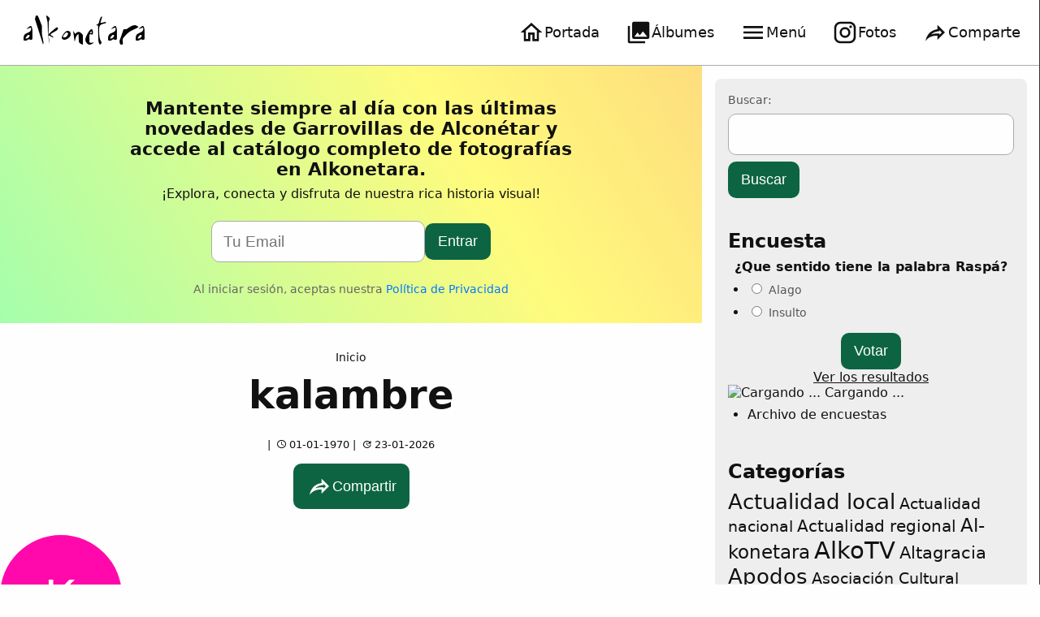

--- FILE ---
content_type: text/html; charset=UTF-8
request_url: https://alkonetara.org/foros/usuarios/kalambre/temas/
body_size: 24453
content:
<!doctype html>
<!--[if lt IE 7]>
<html class="no-js ie6 oldie" lang="es"> <![endif]-->
<!--[if IE 7]>
<html class="no-js ie7 oldie" lang="es"> <![endif]-->
<!--[if IE 8]>
<html class="no-js ie8 oldie" lang="es"> <![endif]-->
<!--[if IE 9]>
<html class="no-js ie9" lang="es"> <![endif]-->
<!-- Consider adding an manifest.appcache: h5bp.com/d/Offline -->
<!--[if gt IE 9]><!-->
<html class="no-js" lang="es" data-theme="light">
<!--<![endif]-->

<head>
    <meta charset="UTF-8" />
    <meta http-equiv="X-UA-Compatible" content="IE=edge">
            <title>Debates de kalambre | Alkonetara</title>
    
    <link rel="profile" href="http://gmpg.org/xfn/11" />

    <meta name="format-detection" content="telephone=no" />
    <meta name="viewport" content="user-scalable=no, initial-scale=1, maximum-scale=1, minimum-scale=1, width=device-width, height=device-height" />

    <meta property="og:site_name" content="Alkonetara">
    <meta property="og:title" content="kalambre" />
    <meta property="og:type" content="website" />
    <meta property="og:url" content="https://alkonetara.org/foros/usuarios/kalambre/temas/" />
    <meta property="og:image" itemprop="image" content="https://alkonetara.org/img/alkonetara.jpg" />
    <meta property="og:locale" content="es_ES" />
    <meta name="twitter:image" content="https://alkonetara.org/img/alkonetara.jpg">


    <link rel="apple-touch-icon" sizes="180x180" href="/apple-touch-icon.png">
    <link rel="icon" type="image/png" href="/favicon-32x32.png" sizes="32x32">
    <link rel="icon" type="image/png" href="/favicon-16x16.png" sizes="16x16">
    <link rel="manifest" href="/manifest.json">
    <link rel="mask-icon" href="/safari-pinned-tab.svg" color="#000000">
    <meta name="theme-color" content="#ffffff">
    <link href="https://fonts.googleapis.com/icon?family=Material+Icons" rel="stylesheet">
    
<meta name="author" content="El Equipo de Alkonetara">

<meta name="majestic-site-verification" content="">
<meta name="msvalidate.01" content=""/>

    <meta name='robots' content='max-image-preview:large' />
	<style>img:is([sizes="auto" i], [sizes^="auto," i]) { contain-intrinsic-size: 3000px 1500px }</style>
	<link rel="alternate" type="application/rss+xml" title="Alkonetara &raquo; Feed" href="https://alkonetara.org/feed/" />
<link rel="alternate" type="application/rss+xml" title="Alkonetara &raquo; Feed de los comentarios" href="https://alkonetara.org/comments/feed/" />
<script type="text/javascript">
/* <![CDATA[ */
window._wpemojiSettings = {"baseUrl":"https:\/\/s.w.org\/images\/core\/emoji\/15.1.0\/72x72\/","ext":".png","svgUrl":"https:\/\/s.w.org\/images\/core\/emoji\/15.1.0\/svg\/","svgExt":".svg","source":{"concatemoji":"https:\/\/alkonetara.org\/wp-includes\/js\/wp-emoji-release.min.js?ver=6.8.1"}};
/*! This file is auto-generated */
!function(i,n){var o,s,e;function c(e){try{var t={supportTests:e,timestamp:(new Date).valueOf()};sessionStorage.setItem(o,JSON.stringify(t))}catch(e){}}function p(e,t,n){e.clearRect(0,0,e.canvas.width,e.canvas.height),e.fillText(t,0,0);var t=new Uint32Array(e.getImageData(0,0,e.canvas.width,e.canvas.height).data),r=(e.clearRect(0,0,e.canvas.width,e.canvas.height),e.fillText(n,0,0),new Uint32Array(e.getImageData(0,0,e.canvas.width,e.canvas.height).data));return t.every(function(e,t){return e===r[t]})}function u(e,t,n){switch(t){case"flag":return n(e,"\ud83c\udff3\ufe0f\u200d\u26a7\ufe0f","\ud83c\udff3\ufe0f\u200b\u26a7\ufe0f")?!1:!n(e,"\ud83c\uddfa\ud83c\uddf3","\ud83c\uddfa\u200b\ud83c\uddf3")&&!n(e,"\ud83c\udff4\udb40\udc67\udb40\udc62\udb40\udc65\udb40\udc6e\udb40\udc67\udb40\udc7f","\ud83c\udff4\u200b\udb40\udc67\u200b\udb40\udc62\u200b\udb40\udc65\u200b\udb40\udc6e\u200b\udb40\udc67\u200b\udb40\udc7f");case"emoji":return!n(e,"\ud83d\udc26\u200d\ud83d\udd25","\ud83d\udc26\u200b\ud83d\udd25")}return!1}function f(e,t,n){var r="undefined"!=typeof WorkerGlobalScope&&self instanceof WorkerGlobalScope?new OffscreenCanvas(300,150):i.createElement("canvas"),a=r.getContext("2d",{willReadFrequently:!0}),o=(a.textBaseline="top",a.font="600 32px Arial",{});return e.forEach(function(e){o[e]=t(a,e,n)}),o}function t(e){var t=i.createElement("script");t.src=e,t.defer=!0,i.head.appendChild(t)}"undefined"!=typeof Promise&&(o="wpEmojiSettingsSupports",s=["flag","emoji"],n.supports={everything:!0,everythingExceptFlag:!0},e=new Promise(function(e){i.addEventListener("DOMContentLoaded",e,{once:!0})}),new Promise(function(t){var n=function(){try{var e=JSON.parse(sessionStorage.getItem(o));if("object"==typeof e&&"number"==typeof e.timestamp&&(new Date).valueOf()<e.timestamp+604800&&"object"==typeof e.supportTests)return e.supportTests}catch(e){}return null}();if(!n){if("undefined"!=typeof Worker&&"undefined"!=typeof OffscreenCanvas&&"undefined"!=typeof URL&&URL.createObjectURL&&"undefined"!=typeof Blob)try{var e="postMessage("+f.toString()+"("+[JSON.stringify(s),u.toString(),p.toString()].join(",")+"));",r=new Blob([e],{type:"text/javascript"}),a=new Worker(URL.createObjectURL(r),{name:"wpTestEmojiSupports"});return void(a.onmessage=function(e){c(n=e.data),a.terminate(),t(n)})}catch(e){}c(n=f(s,u,p))}t(n)}).then(function(e){for(var t in e)n.supports[t]=e[t],n.supports.everything=n.supports.everything&&n.supports[t],"flag"!==t&&(n.supports.everythingExceptFlag=n.supports.everythingExceptFlag&&n.supports[t]);n.supports.everythingExceptFlag=n.supports.everythingExceptFlag&&!n.supports.flag,n.DOMReady=!1,n.readyCallback=function(){n.DOMReady=!0}}).then(function(){return e}).then(function(){var e;n.supports.everything||(n.readyCallback(),(e=n.source||{}).concatemoji?t(e.concatemoji):e.wpemoji&&e.twemoji&&(t(e.twemoji),t(e.wpemoji)))}))}((window,document),window._wpemojiSettings);
/* ]]> */
</script>
<style id='wp-emoji-styles-inline-css' type='text/css'>

	img.wp-smiley, img.emoji {
		display: inline !important;
		border: none !important;
		box-shadow: none !important;
		height: 1em !important;
		width: 1em !important;
		margin: 0 0.07em !important;
		vertical-align: -0.1em !important;
		background: none !important;
		padding: 0 !important;
	}
</style>
<link rel='stylesheet' id='wp-block-library-css' href='https://alkonetara.org/wp-includes/css/dist/block-library/style.min.css?ver=6.8.1' type='text/css' media='all' />
<style id='classic-theme-styles-inline-css' type='text/css'>
/*! This file is auto-generated */
.wp-block-button__link{color:#fff;background-color:#32373c;border-radius:9999px;box-shadow:none;text-decoration:none;padding:calc(.667em + 2px) calc(1.333em + 2px);font-size:1.125em}.wp-block-file__button{background:#32373c;color:#fff;text-decoration:none}
</style>
<style id='global-styles-inline-css' type='text/css'>
:root{--wp--preset--aspect-ratio--square: 1;--wp--preset--aspect-ratio--4-3: 4/3;--wp--preset--aspect-ratio--3-4: 3/4;--wp--preset--aspect-ratio--3-2: 3/2;--wp--preset--aspect-ratio--2-3: 2/3;--wp--preset--aspect-ratio--16-9: 16/9;--wp--preset--aspect-ratio--9-16: 9/16;--wp--preset--color--black: #000000;--wp--preset--color--cyan-bluish-gray: #abb8c3;--wp--preset--color--white: #ffffff;--wp--preset--color--pale-pink: #f78da7;--wp--preset--color--vivid-red: #cf2e2e;--wp--preset--color--luminous-vivid-orange: #ff6900;--wp--preset--color--luminous-vivid-amber: #fcb900;--wp--preset--color--light-green-cyan: #7bdcb5;--wp--preset--color--vivid-green-cyan: #00d084;--wp--preset--color--pale-cyan-blue: #8ed1fc;--wp--preset--color--vivid-cyan-blue: #0693e3;--wp--preset--color--vivid-purple: #9b51e0;--wp--preset--gradient--vivid-cyan-blue-to-vivid-purple: linear-gradient(135deg,rgba(6,147,227,1) 0%,rgb(155,81,224) 100%);--wp--preset--gradient--light-green-cyan-to-vivid-green-cyan: linear-gradient(135deg,rgb(122,220,180) 0%,rgb(0,208,130) 100%);--wp--preset--gradient--luminous-vivid-amber-to-luminous-vivid-orange: linear-gradient(135deg,rgba(252,185,0,1) 0%,rgba(255,105,0,1) 100%);--wp--preset--gradient--luminous-vivid-orange-to-vivid-red: linear-gradient(135deg,rgba(255,105,0,1) 0%,rgb(207,46,46) 100%);--wp--preset--gradient--very-light-gray-to-cyan-bluish-gray: linear-gradient(135deg,rgb(238,238,238) 0%,rgb(169,184,195) 100%);--wp--preset--gradient--cool-to-warm-spectrum: linear-gradient(135deg,rgb(74,234,220) 0%,rgb(151,120,209) 20%,rgb(207,42,186) 40%,rgb(238,44,130) 60%,rgb(251,105,98) 80%,rgb(254,248,76) 100%);--wp--preset--gradient--blush-light-purple: linear-gradient(135deg,rgb(255,206,236) 0%,rgb(152,150,240) 100%);--wp--preset--gradient--blush-bordeaux: linear-gradient(135deg,rgb(254,205,165) 0%,rgb(254,45,45) 50%,rgb(107,0,62) 100%);--wp--preset--gradient--luminous-dusk: linear-gradient(135deg,rgb(255,203,112) 0%,rgb(199,81,192) 50%,rgb(65,88,208) 100%);--wp--preset--gradient--pale-ocean: linear-gradient(135deg,rgb(255,245,203) 0%,rgb(182,227,212) 50%,rgb(51,167,181) 100%);--wp--preset--gradient--electric-grass: linear-gradient(135deg,rgb(202,248,128) 0%,rgb(113,206,126) 100%);--wp--preset--gradient--midnight: linear-gradient(135deg,rgb(2,3,129) 0%,rgb(40,116,252) 100%);--wp--preset--font-size--small: 13px;--wp--preset--font-size--medium: 20px;--wp--preset--font-size--large: 36px;--wp--preset--font-size--x-large: 42px;--wp--preset--spacing--20: 0.44rem;--wp--preset--spacing--30: 0.67rem;--wp--preset--spacing--40: 1rem;--wp--preset--spacing--50: 1.5rem;--wp--preset--spacing--60: 2.25rem;--wp--preset--spacing--70: 3.38rem;--wp--preset--spacing--80: 5.06rem;--wp--preset--shadow--natural: 6px 6px 9px rgba(0, 0, 0, 0.2);--wp--preset--shadow--deep: 12px 12px 50px rgba(0, 0, 0, 0.4);--wp--preset--shadow--sharp: 6px 6px 0px rgba(0, 0, 0, 0.2);--wp--preset--shadow--outlined: 6px 6px 0px -3px rgba(255, 255, 255, 1), 6px 6px rgba(0, 0, 0, 1);--wp--preset--shadow--crisp: 6px 6px 0px rgba(0, 0, 0, 1);}:where(.is-layout-flex){gap: 0.5em;}:where(.is-layout-grid){gap: 0.5em;}body .is-layout-flex{display: flex;}.is-layout-flex{flex-wrap: wrap;align-items: center;}.is-layout-flex > :is(*, div){margin: 0;}body .is-layout-grid{display: grid;}.is-layout-grid > :is(*, div){margin: 0;}:where(.wp-block-columns.is-layout-flex){gap: 2em;}:where(.wp-block-columns.is-layout-grid){gap: 2em;}:where(.wp-block-post-template.is-layout-flex){gap: 1.25em;}:where(.wp-block-post-template.is-layout-grid){gap: 1.25em;}.has-black-color{color: var(--wp--preset--color--black) !important;}.has-cyan-bluish-gray-color{color: var(--wp--preset--color--cyan-bluish-gray) !important;}.has-white-color{color: var(--wp--preset--color--white) !important;}.has-pale-pink-color{color: var(--wp--preset--color--pale-pink) !important;}.has-vivid-red-color{color: var(--wp--preset--color--vivid-red) !important;}.has-luminous-vivid-orange-color{color: var(--wp--preset--color--luminous-vivid-orange) !important;}.has-luminous-vivid-amber-color{color: var(--wp--preset--color--luminous-vivid-amber) !important;}.has-light-green-cyan-color{color: var(--wp--preset--color--light-green-cyan) !important;}.has-vivid-green-cyan-color{color: var(--wp--preset--color--vivid-green-cyan) !important;}.has-pale-cyan-blue-color{color: var(--wp--preset--color--pale-cyan-blue) !important;}.has-vivid-cyan-blue-color{color: var(--wp--preset--color--vivid-cyan-blue) !important;}.has-vivid-purple-color{color: var(--wp--preset--color--vivid-purple) !important;}.has-black-background-color{background-color: var(--wp--preset--color--black) !important;}.has-cyan-bluish-gray-background-color{background-color: var(--wp--preset--color--cyan-bluish-gray) !important;}.has-white-background-color{background-color: var(--wp--preset--color--white) !important;}.has-pale-pink-background-color{background-color: var(--wp--preset--color--pale-pink) !important;}.has-vivid-red-background-color{background-color: var(--wp--preset--color--vivid-red) !important;}.has-luminous-vivid-orange-background-color{background-color: var(--wp--preset--color--luminous-vivid-orange) !important;}.has-luminous-vivid-amber-background-color{background-color: var(--wp--preset--color--luminous-vivid-amber) !important;}.has-light-green-cyan-background-color{background-color: var(--wp--preset--color--light-green-cyan) !important;}.has-vivid-green-cyan-background-color{background-color: var(--wp--preset--color--vivid-green-cyan) !important;}.has-pale-cyan-blue-background-color{background-color: var(--wp--preset--color--pale-cyan-blue) !important;}.has-vivid-cyan-blue-background-color{background-color: var(--wp--preset--color--vivid-cyan-blue) !important;}.has-vivid-purple-background-color{background-color: var(--wp--preset--color--vivid-purple) !important;}.has-black-border-color{border-color: var(--wp--preset--color--black) !important;}.has-cyan-bluish-gray-border-color{border-color: var(--wp--preset--color--cyan-bluish-gray) !important;}.has-white-border-color{border-color: var(--wp--preset--color--white) !important;}.has-pale-pink-border-color{border-color: var(--wp--preset--color--pale-pink) !important;}.has-vivid-red-border-color{border-color: var(--wp--preset--color--vivid-red) !important;}.has-luminous-vivid-orange-border-color{border-color: var(--wp--preset--color--luminous-vivid-orange) !important;}.has-luminous-vivid-amber-border-color{border-color: var(--wp--preset--color--luminous-vivid-amber) !important;}.has-light-green-cyan-border-color{border-color: var(--wp--preset--color--light-green-cyan) !important;}.has-vivid-green-cyan-border-color{border-color: var(--wp--preset--color--vivid-green-cyan) !important;}.has-pale-cyan-blue-border-color{border-color: var(--wp--preset--color--pale-cyan-blue) !important;}.has-vivid-cyan-blue-border-color{border-color: var(--wp--preset--color--vivid-cyan-blue) !important;}.has-vivid-purple-border-color{border-color: var(--wp--preset--color--vivid-purple) !important;}.has-vivid-cyan-blue-to-vivid-purple-gradient-background{background: var(--wp--preset--gradient--vivid-cyan-blue-to-vivid-purple) !important;}.has-light-green-cyan-to-vivid-green-cyan-gradient-background{background: var(--wp--preset--gradient--light-green-cyan-to-vivid-green-cyan) !important;}.has-luminous-vivid-amber-to-luminous-vivid-orange-gradient-background{background: var(--wp--preset--gradient--luminous-vivid-amber-to-luminous-vivid-orange) !important;}.has-luminous-vivid-orange-to-vivid-red-gradient-background{background: var(--wp--preset--gradient--luminous-vivid-orange-to-vivid-red) !important;}.has-very-light-gray-to-cyan-bluish-gray-gradient-background{background: var(--wp--preset--gradient--very-light-gray-to-cyan-bluish-gray) !important;}.has-cool-to-warm-spectrum-gradient-background{background: var(--wp--preset--gradient--cool-to-warm-spectrum) !important;}.has-blush-light-purple-gradient-background{background: var(--wp--preset--gradient--blush-light-purple) !important;}.has-blush-bordeaux-gradient-background{background: var(--wp--preset--gradient--blush-bordeaux) !important;}.has-luminous-dusk-gradient-background{background: var(--wp--preset--gradient--luminous-dusk) !important;}.has-pale-ocean-gradient-background{background: var(--wp--preset--gradient--pale-ocean) !important;}.has-electric-grass-gradient-background{background: var(--wp--preset--gradient--electric-grass) !important;}.has-midnight-gradient-background{background: var(--wp--preset--gradient--midnight) !important;}.has-small-font-size{font-size: var(--wp--preset--font-size--small) !important;}.has-medium-font-size{font-size: var(--wp--preset--font-size--medium) !important;}.has-large-font-size{font-size: var(--wp--preset--font-size--large) !important;}.has-x-large-font-size{font-size: var(--wp--preset--font-size--x-large) !important;}
:where(.wp-block-post-template.is-layout-flex){gap: 1.25em;}:where(.wp-block-post-template.is-layout-grid){gap: 1.25em;}
:where(.wp-block-columns.is-layout-flex){gap: 2em;}:where(.wp-block-columns.is-layout-grid){gap: 2em;}
:root :where(.wp-block-pullquote){font-size: 1.5em;line-height: 1.6;}
</style>
<link rel='stylesheet' id='bbp-default-css' href='https://alkonetara.org/wp-content/plugins/bbpress/templates/default/css/bbpress.min.css?ver=2.6.9' type='text/css' media='all' />
<link rel='stylesheet' id='wp-polls-css' href='https://alkonetara.org/wp-content/plugins/wp-polls/polls-css.css?ver=2.77.2' type='text/css' media='all' />
<style id='wp-polls-inline-css' type='text/css'>
.wp-polls .pollbar {
	margin: 1px;
	font-size: 6px;
	line-height: 8px;
	height: 8px;
	background-image: url('https://alkonetara.org/wp-content/plugins/wp-polls/images/default/pollbg.gif');
	border: 1px solid #c8c8c8;
}

</style>
<link rel='stylesheet' id='stylebase-css' href='https://alkonetara.org/wp-content/themes/mrwhite/a/styles.css?ver=6.8.1' type='text/css' media='all' />
<link rel='stylesheet' id='efisio-css' href='https://alkonetara.org/app/styles.css?ver=6.8.1' type='text/css' media='all' />
<link rel="https://api.w.org/" href="https://alkonetara.org/wp-json/" /><link rel="EditURI" type="application/rsd+xml" title="RSD" href="https://alkonetara.org/xmlrpc.php?rsd" />
<meta name="generator" content="WordPress 6.8.1" />
<style type="text/css">
.title22 {
    color: rgba(0, 0, 0, 0.05);
    font-size: 2rem;
    line-height: 2.7rem;
    font-weight: bold;
    text-transform: uppercase;
    overflow: hidden;
    text-align: center;
    margin-bottom: 1.5rem;
    word-wrap: anywhere;
}

@media only screen and (max-width: 900px) {
    .title22 {
        font-size: 2rem;
        line-height: 2.7rem;
        max-height: 6rem;
    }
}
</style>
    <style type="text/css">
        .wiboxt {
            padding-right: 1rem;
        }

        #toggle-input,
        .wiboxt-input {
            display: none;
        }

        .toggle-label {
            display: flex;
            cursor: pointer;
            padding: 1rem;
            display: flex;
            border-bottom: 1px solid #eee;
        }

        .toggle-label:hover {
            background-color: #eee;
        }

        .toggle-label :first-child {
            flex: 1;
        }

        .toggle-label:after {
            content: "+";
            flex: 0;
            font-size: 2rem;
            display: flex;
            align-items: center;
        }

        .toggle-content {
            max-height: 0;
            overflow: hidden;
            transition: all 0.35s;

            max-width: 100%;
            margin-left: auto;
            margin-right: auto;
        }

        .wiboxt-input:checked+.toggle-label:after {
            content: "-";
        }

        .wiboxt-input:checked~.toggle-content {
            overflow-y: auto;
        }

        .wibox-title {
            font-weight: bold;
        }

        .wibox-cons {
            border: 2px solid #923e27;
            border-radius: 5px;
        }

        .wibox-cons-title {
            background-color: #923e27;
            color: #fff;
        }

        .wibox-pros {
            border: 2px solid #16971c;
            border-radius: 5px;
        }

        .wibox-pros-title {
            background-color: #16971c;
            color: #fff;
        }

        .wibox-card {
            border-radius: 1rem;
            background-color: var(--bg-overlay);
            min-width: 250px;
            padding: 1rem;
            color: var(--text1);
            box-shadow: 2px 7px 14px 2px rgba(50, 50, 93, .1), 0 3px 6px 0 rgba(0, 0, 0, .07)
        }

        .wibox-card-title {
            display: flex;
            justify-content: center;
            align-items: center;
            margin-bottom: 0.5rem;
        }

        .wibox-card-title img,
        .wibox-card-title h3 {
            margin: 0.1rem;
            align-self: center;
        }
    </style>
<style type="text/css">.recentcomments a{display:inline !important;padding:0 !important;margin:0 !important;}</style><link rel="icon" href="https://alkonetara.org/wp-content/uploads/2017/09/cropped-favicon-1-32x32.png" sizes="32x32" />
<link rel="icon" href="https://alkonetara.org/wp-content/uploads/2017/09/cropped-favicon-1-192x192.png" sizes="192x192" />
<link rel="apple-touch-icon" href="https://alkonetara.org/wp-content/uploads/2017/09/cropped-favicon-1-180x180.png" />
<meta name="msapplication-TileImage" content="https://alkonetara.org/wp-content/uploads/2017/09/cropped-favicon-1-270x270.png" />


    <!-- Google tag (gtag.js) -->
    <script async src="https://www.googletagmanager.com/gtag/js?id=G-H8XJ1WJBLN"></script>
    <script>
        window.dataLayer = window.dataLayer || [];

        function gtag() {
            dataLayer.push(arguments);
        }
        gtag('js', new Date());

        gtag('config', 'G-H8XJ1WJBLN');
    </script>

    <script>
        window.pagesViewd = window.pagesViewd || [];

        function viewPage(page) {
            window.pagesViewd.push(page);
        }

        // Function to execute when the element becomes visible
        function handleVisibilityChange(entries, observer) {
            entries.forEach(entry => {
                // Check if the element is intersecting (visible)
                if (entry.isIntersecting) {

                    // get data-post-id attribute
                    let postId = entry.target.getAttribute('data-post-id');
                    // Call the viewPage function with the post ID
                    //viewPage(postId);
                    if (postId) {
                        console.log('Post ID:', postId, 'is visible');
                        window.viewcounter(postId);
                    } else {
                        let albumId = entry.target.getAttribute('data-album-id');
                        if (albumId) {
                            console.log('Album ID:', albumId, 'is visible');
                            window.albummcounter(albumId);
                        }
                    }

                    // Optional: Unobserve the element if you only want to trigger once
                    observer.unobserve(entry.target);
                }
            });
        }

        // Create a new Intersection Observer instance
        window.visibilityObserver = new IntersectionObserver(handleVisibilityChange, {
            root: null, // null means the viewport
            rootMargin: '0px',
            threshold: 0.1 // Trigger when at least 10% of the element is visible
        });
    </script>

    <!-- load wp jquery -->
    <script>
        window.jQuery || document.write(
            '<script src="https://alkonetara.org/fotos/assets/jquery.min.js"><\/script>')
    </script>

</head>

<body class="bbp-user-page single singular bbpress no-js wp-theme-mrwhite wp-child-theme-alk16 group-blog">

    <style>
        .postlist {
            display: flex;
            gap: 1rem;
            flex-wrap: wrap;
            justify-content: center;
        }

        .postlist>* {
            max-width: 45%;
        }

        @media (max-width: 1024px) {

            .postlist>* {
                max-width: 100%;
            }

        }

        .postlist img {
            width: 100%;
            aspect-ratio: 16/9;
            object-fit: cover;
        }

        .efisio_cell_thumb {}

        .efisio_cell_post,
        .efisio_cell_post p {
            overflow: hidden;
            font-size: 0.9rem;
            line-height: 100%;
        }
    </style>
<style type="text/css">
.entry-meta {
    display: flex;
    justify-content: center;
}

.page-title-bg,
.page-title-bg h1,
.page-title-bg a,
.page-title-bg a:hover {
    color: white;
    text-shadow: black 0px 0px 10px;
}

.content-header h1 {
    font-size: 1.2rem;
    font-weight: normal;
}

.content-header h2 {
    font-size: 3rem;
    font-weight: normal;
}

img.inline {
    display: inline;
    margin: 0rem 0.5rem;
}

.logoimg {
    max-width: 180px;
}

@media only screen and (max-width: 600px) {
    .logoimg {
        max-width: 150px;
    }

}

.navigation {
    top: 0rem;
    display: inherit;
    z-index: 100000;
    transition: 0.3s;
    background-color: white;
}

h1,
h2,
h3,
h4,
h5 {
    font-weight: bold;

}

h3,
h4,
h5 {
    color: #333;
}

.efisio_cell p {
    line-height: 1.4rem;
    font-size: 1rem;
}

div.woocommerce {
    padding: 1rem;
}

.woocommerce #toc_container {
    display: none !important;
    visibility: hidden;
}

.btn-cta-y,
.btn-cta-g {
    padding: 1rem 1rem;
    border-radius: 1rem;
    transition: box-shadow 0.1s, top 0.1s;
    box-shadow: 3px 3px 20px rgba(0, 0, 0, 0.3);
    /* top: 0; */
    color: #000;
    /* background: #f3ff1c; */
    font-size: 1.2rem;
    /* box-shadow: 0 1px 0 rgba(255, 255, 255, 0.4) inset; */
    /* white-space: nowrap; */
    display: inline-block;
    width: 100%;
    text-align: center;
    margin: 1rem auto;
    transition: background-color 0.5s;
}

.btn-cta-y {
    background-color: #f3ff1c;
}

.btn-cta-y:hover {
    background-color: #ffb71c;
}

.btn-cta-g {
    background: #01c9b9;
    border: 2px dashed;
}

.btn-cta-g:hover {
    background: #01c98a;
    border: 2px dashed;
}

.cta-info,
.wibox,
.wibox-cons,
.wibox-pros {
    clear: both;
    margin-bottom: 1.2rem;
    overflow: hidden;
}

.wibox>div,
.wibox-cons>div,
.wibox-pros>div {
    padding: 0.5rem 1rem;
}

.cta-info,
.wibox {
    padding: 1rem;
    background: none repeat scroll 0 0 #ff9;
    border: 1px solid #e5e597;
}

.wibox-title {
    font-weight: bold;
}

.wibox-cons {
    border: 2px solid #923e27;
    border-radius: 5px;
}

.wibox-cons-title {
    background-color: #923e27;
    color: #fff;
}

.wibox-pros {
    border: 2px solid #16971c;
    border-radius: 5px;
}

.wibox-pros-title {
    background-color: #16971c;
    color: #fff;
}

.wp_rp {

    display: flex;
    overflow-x: auto;
    flex-flow: row nowrap;
    justify-content: flex-start;

    margin: 0;
    padding: 0;

}

ul.wp_rp>li {
    list-style-type: none;
    min-width: 200px;
    margin: 0px;
    padding: 1rem;
    text-align: center;
}


#wpadminbar li#wp-admin-bar-appointments-abmenu,
#wpadminbar li#wp-admin-bar-llamadas-abmenu {
    display: block;
    padding: 0rem 0.5rem;
}

.efisio_cell {
    min-width: 280px;
    width: 280px;
}

blockquote.wp-block-quote,
.wp-block-quote {
    font-style: italic;
    font-size: 2rem;
    background: #eeeeee;
    padding: 1rem 2rem;
}

.eflex>*,
.eflex3>*,
.eflex>article,
.eflex3>article {
    margin: 0px;
}

.page-content a {
    /* color: #3366FF; */
}

.warning a {
    color: white;
}

.warning a:hover {
    color: white;
}

.page-content {
    min-height: 100vh;
}

.big3 {
    font-size: 1.9rem;
}

.heronews {
    min-height: 50vh;
    display: flex;
    flex-flow: column nowrap;
}

.heronews>* {
    flex: 1 1 auto;
}

@media (min-width: 1000px) {
    .heronews {
        flex-flow: row nowrap;
    }

    .heronews>* {
        width: 50%;
    }
}

.efisio_side_cell {
    display: flex;
    flex: 1 1 auto;
    gap: 1rem;
    margin: 1rem;
    ;
}


.efisio_side_cell:hover {
    transition: 0.5s;
    filter: brightness(1.2) contrast(1.2);
}

.efisio_side_cell .efisio_cell_thumb {
    flex: 1 1 auto;
    object-fit: cover;
}

.efisio_side_cell .efisio_cell_post {
    min-width: 350px;
    max-width: 350px;
}

.efisio_side_cell img {
    width: 100%;
    height: 100%;
    object-fit: cover;
    aspect-ratio: 16/9;

    border-radius: 0.5rem;

}

@media (max-width: 1500px) {
    .efisio_side_cell .efisio_cell_post {
        min-width: 200px;
        max-width: 200px;
    }
}

@media (max-width: 1000px) {
    .efisio_side_cell {
        flex-direction: column;
        gap: 0.5rem;

        margin-bottom: 2rem;
    }

    .efisio_side_cell .efisio_cell_thumb {
        max-width: 100%;
    }

    .efisio_side_cell img {
        aspect-ratio: 1;

    }

    .efisio_side_cell .efisio_cell_post {
        min-width: 100%;
        max-width: auto;
    }
}

.post_info_line {
    margin-bottom: 0.5rem;
}

.cell_excerpt {
    font-size: 1rem;
    line-height: 1.4rem;
}
</style>



<style>
:root {
  --text-main: #eaeaea;
  --accent-text: #ffffff;
  --button-text: #ffffff;
  --accent-color: #aaaaaa;
  --border: #ababab;
  --border-tenue: #333333;
  --bgmain: #232323;
  --bgtrans: #00000055;

  --focus: darkorange;

  --btnbg: #0c6443;
  --gradientbg: linear-gradient(-20deg, #2b5876 0%, #4e4376 100%);
}

[data-theme="light"] {
  --text-main: #111111;
  --button-text: #ffffff;
  --accent-text: #000000;
  --bgmain: #fefefe;
  --gradientbg: linear-gradient(59deg, #85ffbd, #fffb7d, #fbab7e);
}

.gradient-background {
  background: var(--gradientbg);
  background-size: 180% 180%;
  animation: gradient-animation 30s ease infinite;
}

@keyframes gradient-animation {
  0% {
    background-position: 0% 50%;
  }
  50% {
    background-position: 100% 50%;
  }
  100% {
    background-position: 0% 50%;
  }
}

html {
  box-sizing: border-box;
  font-size: 16px;
  min-height: -webkit-fill-available;
  background-color: var(--bgmain);
}
body {
  background-color: var(--bgmain);

  min-height: 100vh;
  min-height: -webkit-fill-available;
  display: flex;
  flex-direction: column;
}

body,
textarea {
  font-family: system-ui, "Segoe UI", Roboto, Helvetica, Arial, sans-serif,
    "Apple Color Emoji", "Segoe UI Emoji", "Segoe UI Symbol";
}

a {
  text-decoration: none;
  color: var(--text-main);
}
a:hover {
  color: var(--text-main);
  text-decoration: underline;
}
a:visited {
  color: var(--text-main);
}

label a,
p a {
  text-decoration: underline;
}

*,
*:before,
*:after {
  box-sizing: inherit;
}

body,
h1,
h2,
h3,
h4,
h5,
h6,
p,
ol,
ul {
  margin: 0;
  padding: 0;
  font-weight: normal;
  color: var(--text-main);
}

h1,
h2,
h3,
h4,
h5,
h6 {
  font-weight: 800;
}

h1,
h2,
h3 {
  margin-top: 0.5rem;
  margin-bottom: 0.5rem;
}

ol,
ul {
  list-style: none;
}
.grtext {
  --bg-size: 400%;
  --color-one: hsl(15 90% 55%);
  --color-two: hsl(40 95% 55%);
  /*font-size: clamp(3rem, 25vmin, 8rem);*/
  background: linear-gradient(90deg, #00dbde 0%, #fc00ff 70%, #00dbde 100%) 0 0 /
    var(--bg-size) 100%;
  color: transparent;
  background-clip: text;
  -webkit-background-clip: text;
  animation: move-bg 17s infinite linear;
}

@keyframes move-bg {
  to {
    background-position: var(--bg-size) 0;
  }
}

.text-l {
  font-size: 1.1rem;
}
.text-xl {
  font-size: 1.5rem;
}
.noscroll {
  overflow: hidden;
}
img {
  max-width: 100%;
  height: auto;
}
.imgfit {
  object-fit: cover;
  width: 100%;
  height: 100%;
}
.bgimage {
  position: relative;
  display: flex;
  align-items: center;
  justify-content: center;
  object-fit: cover;
  width: 100%;
  min-width: 100px;
  min-height: 100px;
  aspect-ratio: 1/1;
}
@media (min-width: 1000px) {
  .bgimage:hover {
    filter: brightness(1.5) saturate(1.5);
  }
}

.bgimage.bgvideo > div {
  height: 100%;
}

.bgimage.bgvideo > div > picture > img {
  object-fit: cover;
}

.bgimage > img {
  position: absolute;
  top: 0px;
  left: 0px;
  width: 100%;
  height: 100%;

  object-fit: cover;

  filter: brightness(0.9) saturate(1.2);
}

.bgimage > div {
  position: relative;
  flex: 1 1 auto;
  padding: 1rem;
}

.bgimage h2 {
  color: white;
  font-size: 1.5rem;
  text-shadow: 1px 1px 0 rgba(0, 0, 0, 0.35), 1px 1px 5px rgba(0, 0, 0, 0.5);
}
.text-center {
  text-align: center;
}

.mw600 {
  max-width: 600px;
  margin: auto;
}

.mw900 {
  max-width: 800px;
  margin: auto;
}

.w-full {
  width: 100%;
}

.h-full {
  height: 100vh;
}

.mb-1 {
  margin-bottom: 1rem;
}

.mt-1 {
  margin-top: 1rem;
}
.mt-2 {
  margin-top: 2rem;
}
.p-05 {
  padding: 0.5rem;
}

.p-1 {
  padding: 1rem;
}

.p-2 {
  padding: 2rem;
}

.pt-1 {
  padding-top: 1rem;
}

.pt-2 {
  padding-top: 2rem;
}

.py-2 {
  padding-top: 2rem;
  padding-bottom: 2rem;
}

.nowrap {
  white-space: nowrap;
}

.flex,
.flexbar,
.flex-2 {
  display: flex;
}

.flex-2 > * {
  flex: 1;
}

.grow {
  flex: 1 1 auto;
}

.align-center {
  align-items: center;
}

.justify-center {
  justify-content: center;
}

.flex-col,
.flex-columns {
  display: flex;
  flex-direction: column;
  align-items: stretch;
}

.flex-center {
  display: flex;
  flex-direction: column;
  align-items: center;
  justify-content: center;
}

.flex-center-row {
  display: flex;
  align-items: center;
  justify-content: center;
}

.flex-wrap,
.wrap {
  flex-wrap: wrap;
}

.gap-1 {
  gap: 1rem;
}

@media (max-width: 1000px) {
  .flex-2,
  .flexbar {
    flex-direction: column;
  }
}

section {
  padding: 1rem;
}

.wave {
  position: absolute;
  height: 70px;
  width: 100%;
  background: gold;
  bottom: 0;
}

.wave::before,
.wave::after {
  content: "";
  display: block;
  position: absolute;
  border-radius: 100% 50%;
}

.wave::before {
  width: 55%;
  height: 109%;
  background-color: #fff;
  right: -1.5%;
  top: 60%;
}
.wave::after {
  width: 55%;
  height: 100%;
  background-color: gold;
  left: -1.5%;
  top: 40%;
}

h1 {
  font-size: 3rem;
  line-height: 90%;
  font-weight: bold;
}

.post_title {
  margin-top: 1rem;
  margin-bottom: 2rem;
}

.grid {
  width: 100%;
  display: grid;
  grid-template-columns: repeat(8, 1fr);
  grid-row-gap: 1rem;
  grid-column-gap: 1rem;
}
@media (max-width: 1000px) {
  .grid {
    grid-template-columns: repeat(2, 1fr);
  }
}
@media (min-width: 1000px) and (max-width: 1500px) {
  .grid {
    grid-template-columns: repeat(4, 1fr);
  }
}

.gridpics {
  width: 100%;
  display: grid;
  grid-template-columns: repeat(1, 1fr);
  grid-row-gap: 1rem;
  grid-column-gap: 1rem;
  padding: 0rem;
}
@media (min-width: 1000px) {
  .gridpics {
    grid-template-columns: repeat(auto-fit, minmax(300px, 1fr));
    padding: 1rem;
  }

  .gridpics .wide {
    grid-column: span 2;
  }
  .gridpics .tall {
    grid-row: span 2;
  }
  .gridpics .big {
    grid-column: span 2;
    grid-row: span 2;
  }

  .gridpics > div {
    max-width: 400px;
  }
}

.sliderpics {
  display: flex;
  overflow-x: auto;
  gap: 1rem;
  padding: 1rem;
}
.sliderpics > .griditem {
  min-width: 300px;
}

.text-content {
  max-width: 800px;
  line-height: 150%;
  margin: 1rem auto;
}

.griditem {
  display: flex;
  align-items: center;
  justify-content: flex-start;

  flex-direction: column;
}

.griditem h2 {
  font-size: 1.1rem;
  line-height: 100%;
  font-weight: 600;
}

.griditem .bgimage {
  font-size: 1.5rem;
  overflow: hidden;
  text-align: center;

  background-color: rgba(0, 0, 0, 0.2);
}
@media (min-width: 1000px) {
  .bgimage {
    border-radius: 10px;
  }
}

.inlinebtn,
.inlinebarbtn,
.circlebtn {
  cursor: pointer;

  white-space: nowrap;
  text-overflow: ellipsis;
  padding: 0.5rem;
}

.circlebtn {
  border-radius: 50%;
  background-color: rgba(66, 66, 66, 0.54);
  margin: 1rem;

  box-shadow: 2px 2px 3px #00000066;

  display: flex;
}

.inlinebarbtn {
  display: flex;
  align-items: center;
  gap: 0.25rem;
}

button,
.buybtn,
.btn,
input[type="submit"],
input[type="button"] {
  display: inline-flex;
  align-items: center;
  gap: 0.5rem;

  cursor: pointer;
  padding: 0.75rem 1rem;
  color: var(--button-text);

  border-radius: 10px;
  font-size: 1.1rem;
  border: 0px solid var(--border);

  background-color: var(--btnbg);

  cursor: pointer;
  text-align: center;

  white-space: nowrap;
  text-overflow: ellipsis;
  margin-top: 0.5rem;
}

a.btn:visited {
  color: var(--button-text);
}

.btnlist {
  display: flex;
  flex-direction: column;
  width: 100%;
}

.btnlist > * {
  display: flex;
  align-items: center;
  gap: 1rem;
  width: 100%;
  padding: 0.75rem 0.5rem;
}

.btnlist > *:hover {
  background-color: #ffffff11;
}

.btnlist > * + * {
  border-top: 1px solid var(--border-tenue);
}

button:hover,
.inlinebarbtn:hover,
.buybtn:hover,
input[type="submit"]:hover,
input[type="button"]:hover,
.btn:hover {
  filter: brightness(1.5) saturate(1.5);
}

buton:disabled,
input[type="submit disabled"],
input[type="button"]:disabled,
.btn[disabled] {
  opacity: 0.55;
  cursor: not-allowed;
}

.iconbtn {
  display: flex;
  flex-direction: column;
  gap: 0.5rem;
  color: var(--accent-text);

  cursor: pointer;
  text-align: center;
  align-items: center;
  justify-content: center;
  line-height: 100%;

  font-size: 0.8rem;

  text-align: center;

  white-space: nowrap;
  text-overflow: ellipsis;
}

.iconbtn .icon {
  padding: 0.25rem;
  border-radius: 1000px;
  border: 2px solid var(--border);
}

.iconbtn:hover {
  opacity: 0.55;
}

.btncta {
  background-color: var(--text-main);
  width: 100%;
  color: var(--bgmain);
}

.btncta:hover {
  background-color: inherit;
  color: inherit;
}

*[data-toggle-h] {
  cursor: pointer;
}

.hidden {
  display: none !important;
}

@media (max-width: 1000px) {
  .hiddenmobile,
  .hm {
    display: none !important;
  }
}
@media (min-width: 1000px) {
  .hiddendesktop,
  .hd {
    display: none !important;
  }
}
/*
label {
  text-transform: uppercase;
  color: var(--accent-text);
  font-size: 0.9rem;
  font-weight: bold;
  display: block;
  margin-top: 1rem;
}*/
input[type="checkbox"] {
  transform: scale(1.9); /* Adjust the scale value as needed */
}

select,
input[type="text"],
input[type="password"],
input[type="number"],
textarea {
  width: 100%;
  padding: 0.85rem;
  margin-top: 0.5rem;
  background-color: var(--bgmain);
  color: var(--accent-text);

  border: 1px solid var(--border);
  border-radius: 10px;
  font-size: 1.2rem;
}

input[type="number"]::-webkit-inner-spin-button,
input[type="number"]::-webkit-outer-spin-button {
  -webkit-appearance: none;
  margin: 0;
  appearance: none;
}
input[type="number"] {
  -moz-appearance: textfield;
}

select {
  appearance: none;
}

select:focus {
  border: 2px solid var(--focus);
}

.modal {
  cursor: pointer;
  position: fixed;
  z-index: 100;
  background: rgba(0, 0, 0, 0.5);
  left: 0;
  top: 0;
  width: 100%;
  height: 100%;
  display: none;

  flex-direction: column;
  align-items: center;
  justify-content: center;

  background: rgba(0, 0, 0, 0.75);
  backdrop-filter: blur(12px);
}

.modal_active {
  display: flex;
}

*[toggle-modal],
.close_panel,
.close_modal {
  user-select: none;
  cursor: pointer;
}

.close_panel,
.close_modal {
  position: absolute;
  right: 0px;
  top: 0px;
  float: right;
  padding: 1rem;
  font-weight: 800;
}

.modal > div {
  max-width: 50vw;
  max-height: 50vh;
  overflow-x: hidden;
  overflow-y: auto;
  background: var(--bgmain);
  position: relative;
  padding: 2rem;
}
@media (min-width: 1000px) and (max-width: 1800px) {
  .modal > div {
    max-width: 80vw;
    max-height: 80vh;
  }
}
@media (max-width: 1000px) {
  .modal > div {
    min-width: 100vw;
    min-height: 100vh;
    min-height: -webkit-fill-available;
  }
}

.vpanel.active {
  width: 25vw;
  transition: all 0.3s ease;
}

.vpanel {
  top: 0px;
  width: 0vw;
  right: 0px;
  flex: 1;
  overflow-x: hidden;
  overflow-y: auto;

  transition: all 0.3s ease;

  padding: 0rem;

  position: fixed;

  z-index: 50;

  background-color: var(--bgmain);

  border-left: 1px solid #333;
  height: 100vh;
}

@media (max-width: 1000px) {
  .vpanel {
    width: 100%;
    bottom: 0px;

    height: 0vh;
    max-height: 0vh;

    border-top: 1px solid #333;
  }

  .vpanel.active {
    max-height: 100vh;
    height: 100vh;
    max-height: -webkit-fill-available;
    height: -webkit-fill-available;
    width: 100%;
  }
}

.loginform {
  flex: 1 1 auto;
  display: flex;
  align-items: center;
  justify-content: center;
  height: 100%;
  display: flex;
  flex-direction: column;
  gap: 0.5rem;
  padding: 1rem;
}

.warn {
  background-color: orange;
}
</style>
<style>
    .header {
        padding: 0.5rem;
        font-size: 1.1rem;
        border-bottom: 1px solid var(--border);
        justify-content: space-between;
        flex-flow: row nowrap;
    }

    .optionbar {
        flex: 0 0 auto;
        display: flex;
        gap: 0.5rem;
        align-items: center;
        white-space: nowrap;

    }

    .mainoption {
        align-items: center;
        display: flex;
        gap: 0.5rem;
        padding: 1rem;
        border-radius: 10px;
    }

    .mainoption:hover {
        background-color: var(--text-main);
        color: var(--bgmain);
    }

    @media (max-width: 1000px) {
        body {
            margin-bottom: 500px;
            ;
        }

        .logolink {
            flex: 1 1 auto;
            text-align: center;
            white-space: nowrap;
        }

        .optionbar {
            z-index: 5;
            background-color: var(--bgmain);
            position: fixed;
            bottom: 0px;
            left: 0px;
            width: 100%;

            border-top: 1px solid var(--border);
            padding: 0.25rem;
            padding-bottom: 0.75rem;


            display: flex;
            align-items: center;
            justify-content: space-evenly;

            font-size: 0.8rem;
            white-space: normal;
            gap: 0px;
        }

        .mainoption {
            text-align: center;
            display: flex;
            flex-direction: column;
            align-items: center;
            gap: 0rem;
            padding: 0.5rem 0.75rem;
        }
    }
</style>

<nav class="header flex">
        <a href="/" class="logolink">
        <img src="/fotos/assets/logo.png" alt="Alkonetara Logo">
    </a>

    <script>
        
        if (jQuery) {
            if (!$)
                var $ = jQuery;

            // If preferes dark theme from localStorage change img src using jquery
            $(function() {
                const logo = document.querySelector('.logolink img');
                const defaultSystemTheme = window.matchMedia('(prefers-color-scheme: dark)').matches ? 'dark' : 'light';
                const savedTheme = localStorage.getItem('theme') || defaultSystemTheme;

                const isWordpress = true;

                if (savedTheme === 'dark' && !isWordpress) {
                    logo.src = '/fotos/assets/logow.png';
                }
            });
        }
    </script>

    <div class="optionbar">
        <a href="/" class="mainoption"><svg style="width:32px;height:32px" fill="currentColor"  xmlns="http://www.w3.org/2000/svg" viewBox="0 0 24 24"><path d="M12 5.69L17 10.19V18H15V12H9V18H7V10.19L12 5.69M12 3L2 12H5V20H11V14H13V20H19V12H22" /></svg>Portada</a>
        <a href="/fotos" class="mainoption"><svg style="width:32px;height:32px" fill="currentColor"  xmlns="http://www.w3.org/2000/svg" viewBox="0 0 24 24"><path d="M22,16V4A2,2 0 0,0 20,2H8A2,2 0 0,0 6,4V16A2,2 0 0,0 8,18H20A2,2 0 0,0 22,16M11,12L13.03,14.71L16,11L20,16H8M2,6V20A2,2 0 0,0 4,22H18V20H4V6" /></svg>Álbumes</a>
        <div data-toggle-h="#biblioteca" class="mainoption"><svg style="width:32px;height:32px" fill="currentColor"  xmlns="http://www.w3.org/2000/svg" viewBox="0 0 24 24"><path d="M3,6H21V8H3V6M3,11H21V13H3V11M3,16H21V18H3V16Z" /></svg>Menú</div>
        <a href="/fotos/stream" class="mainoption"><svg style="width:32px;height:32px" fill="currentColor"  xmlns="http://www.w3.org/2000/svg" viewBox="0 0 24 24"><path d="M7.8,2H16.2C19.4,2 22,4.6 22,7.8V16.2A5.8,5.8 0 0,1 16.2,22H7.8C4.6,22 2,19.4 2,16.2V7.8A5.8,5.8 0 0,1 7.8,2M7.6,4A3.6,3.6 0 0,0 4,7.6V16.4C4,18.39 5.61,20 7.6,20H16.4A3.6,3.6 0 0,0 20,16.4V7.6C20,5.61 18.39,4 16.4,4H7.6M17.25,5.5A1.25,1.25 0 0,1 18.5,6.75A1.25,1.25 0 0,1 17.25,8A1.25,1.25 0 0,1 16,6.75A1.25,1.25 0 0,1 17.25,5.5M12,7A5,5 0 0,1 17,12A5,5 0 0,1 12,17A5,5 0 0,1 7,12A5,5 0 0,1 12,7M12,9A3,3 0 0,0 9,12A3,3 0 0,0 12,15A3,3 0 0,0 15,12A3,3 0 0,0 12,9Z" /></svg>Fotos</a>
        <a class="mainoption share"><svg style="width:32px;height:32px" fill="currentColor"  xmlns="http://www.w3.org/2000/svg" viewBox="0 0 24 24"><path d="M14,5V9C7,10 4,15 3,20C5.5,16.5 9,14.9 14,14.9V19L21,12L14,5M16,9.83L18.17,12L16,14.17V12.9H14C11.93,12.9 10.07,13.28 8.34,13.85C9.74,12.46 11.54,11.37 14.28,11L16,10.73V9.83Z" /></svg>Comparte</a>

    </div>
</nav>


<div id="biblioteca" class="vpanel">
    <div class="close_panel" data-close-panel><svg style="width:32px;height:32px" fill="currentColor"  xmlns="http://www.w3.org/2000/svg" viewBox="0 0 24 24"><path d="M19,6.41L17.59,5L12,10.59L6.41,5L5,6.41L10.59,12L5,17.59L6.41,19L12,13.41L17.59,19L19,17.59L13.41,12L19,6.41Z" /></svg></div>
    <div class="p-1 flex-center gap-1">

        <div class="btnlist pt-2">
            <a href="/noticias-garrovillas-alconetar/">
                <svg style="width:32px;height:32px" fill="currentColor"  xmlns="http://www.w3.org/2000/svg" viewBox="0 0 24 24"><path d="M20 3H4C2.89 3 2 3.89 2 5V19C2 20.11 2.89 21 4 21H20C21.11 21 22 20.11 22 19V5C22 3.89 21.11 3 20 3M5 7H10V13H5V7M19 17H5V15H19V17M19 13H12V11H19V13M19 9H12V7H19V9Z" /></svg>Actualidad</a>
            <a href="/fotos/cuenta/micuenta"><svg style="width:32px;height:32px" fill="currentColor"  xmlns="http://www.w3.org/2000/svg" viewBox="0 0 24 24"><path d="M12,4A4,4 0 0,1 16,8A4,4 0 0,1 12,12A4,4 0 0,1 8,8A4,4 0 0,1 12,4M12,14C16.42,14 20,15.79 20,18V20H4V18C4,15.79 7.58,14 12,14Z" /></svg>Mi Cuenta</a>
            <a href="/secciones/alkotv">
                <svg style="width:32px;height:32px" fill="currentColor"  xmlns="http://www.w3.org/2000/svg" viewBox="0 0 24 24"><path d="M10,15L15.19,12L10,9V15M21.56,7.17C21.69,7.64 21.78,8.27 21.84,9.07C21.91,9.87 21.94,10.56 21.94,11.16L22,12C22,14.19 21.84,15.8 21.56,16.83C21.31,17.73 20.73,18.31 19.83,18.56C19.36,18.69 18.5,18.78 17.18,18.84C15.88,18.91 14.69,18.94 13.59,18.94L12,19C7.81,19 5.2,18.84 4.17,18.56C3.27,18.31 2.69,17.73 2.44,16.83C2.31,16.36 2.22,15.73 2.16,14.93C2.09,14.13 2.06,13.44 2.06,12.84L2,12C2,9.81 2.16,8.2 2.44,7.17C2.69,6.27 3.27,5.69 4.17,5.44C4.64,5.31 5.5,5.22 6.82,5.16C8.12,5.09 9.31,5.06 10.41,5.06L12,5C16.19,5 18.8,5.16 19.83,5.44C20.73,5.69 21.31,6.27 21.56,7.17Z" /></svg>AlkoTV
            </a>
            <a href="https://iaudioguia.com/audioguias/espana/extremadura/garrovillas-de-alconetar">
                <svg style="width:32px;height:32px" fill="currentColor"  xmlns="http://www.w3.org/2000/svg" viewBox="0 0 24 24"><path d="M20.07,19.07L18.66,17.66C20.11,16.22 21,14.21 21,12C21,9.78 20.11,7.78 18.66,6.34L20.07,4.93C21.88,6.74 23,9.24 23,12C23,14.76 21.88,17.26 20.07,19.07M17.24,16.24L15.83,14.83C16.55,14.11 17,13.11 17,12C17,10.89 16.55,9.89 15.83,9.17L17.24,7.76C18.33,8.85 19,10.35 19,12C19,13.65 18.33,15.15 17.24,16.24M4,3H12A2,2 0 0,1 14,5V19A2,2 0 0,1 12,21H4A2,2 0 0,1 2,19V5A2,2 0 0,1 4,3M8,5A2,2 0 0,0 6,7A2,2 0 0,0 8,9A2,2 0 0,0 10,7A2,2 0 0,0 8,5M8,11A4,4 0 0,0 4,15A4,4 0 0,0 8,19A4,4 0 0,0 12,15A4,4 0 0,0 8,11M8,13A2,2 0 0,1 10,15A2,2 0 0,1 8,17A2,2 0 0,1 6,15A2,2 0 0,1 8,13Z" /></svg> Audioguías
            </a>
            <a href="/biblioteca">
                <svg style="width:32px;height:32px" fill="currentColor"  xmlns="http://www.w3.org/2000/svg" viewBox="0 0 24 24"><path d="M12,8A3,3 0 0,0 15,5A3,3 0 0,0 12,2A3,3 0 0,0 9,5A3,3 0 0,0 12,8M12,11.54C9.64,9.35 6.5,8 3,8V19C6.5,19 9.64,20.35 12,22.54C14.36,20.35 17.5,19 21,19V8C17.5,8 14.36,9.35 12,11.54Z" /></svg>Biblioteca
            </a>
            <a href="/foros">
                <svg style="width:32px;height:32px" fill="currentColor"  xmlns="http://www.w3.org/2000/svg" viewBox="0 0 24 24"><path d="M17,12V3A1,1 0 0,0 16,2H3A1,1 0 0,0 2,3V17L6,13H16A1,1 0 0,0 17,12M21,6H19V15H6V17A1,1 0 0,0 7,18H18L22,22V7A1,1 0 0,0 21,6Z" /></svg>Foros
            </a>
            <a href="/secciones/diccionario">
                <svg style="width:32px;height:32px" fill="currentColor"  xmlns="http://www.w3.org/2000/svg" viewBox="0 0 24 24"><path d="M6,11A2,2 0 0,1 8,13V17H4A2,2 0 0,1 2,15V13A2,2 0 0,1 4,11H6M4,13V15H6V13H4M20,13V15H22V17H20A2,2 0 0,1 18,15V13A2,2 0 0,1 20,11H22V13H20M12,7V11H14A2,2 0 0,1 16,13V15A2,2 0 0,1 14,17H12A2,2 0 0,1 10,15V7H12M12,15H14V13H12V15Z" /></svg>Diccionario
            </a>
            <a href="/secciones/dichos">
                <svg style="width:32px;height:32px" fill="currentColor"  xmlns="http://www.w3.org/2000/svg" viewBox="0 0 24 24"><path d="M20,2H4A2,2 0 0,0 2,4V22L6,18H20A2,2 0 0,0 22,16V4C22,2.89 21.1,2 20,2Z" /></svg>Dichos
            </a>
            <a href="/secciones/idiosincrasia/cancionero_local">
                <svg style="width:32px;height:32px" fill="currentColor"  xmlns="http://www.w3.org/2000/svg" viewBox="0 0 24 24"><path d="M20.07,19.07L18.66,17.66C20.11,16.22 21,14.21 21,12C21,9.78 20.11,7.78 18.66,6.34L20.07,4.93C21.88,6.74 23,9.24 23,12C23,14.76 21.88,17.26 20.07,19.07M17.24,16.24L15.83,14.83C16.55,14.11 17,13.11 17,12C17,10.89 16.55,9.89 15.83,9.17L17.24,7.76C18.33,8.85 19,10.35 19,12C19,13.65 18.33,15.15 17.24,16.24M4,3H12A2,2 0 0,1 14,5V19A2,2 0 0,1 12,21H4A2,2 0 0,1 2,19V5A2,2 0 0,1 4,3M8,5A2,2 0 0,0 6,7A2,2 0 0,0 8,9A2,2 0 0,0 10,7A2,2 0 0,0 8,5M8,11A4,4 0 0,0 4,15A4,4 0 0,0 8,19A4,4 0 0,0 12,15A4,4 0 0,0 8,11M8,13A2,2 0 0,1 10,15A2,2 0 0,1 8,17A2,2 0 0,1 6,15A2,2 0 0,1 8,13Z" /></svg> Cancionero Local
            </a>
            <a href="/secciones/idiosincrasia/apodos">
                <svg style="width:32px;height:32px" fill="currentColor"  xmlns="http://www.w3.org/2000/svg" viewBox="0 0 24 24"><path d="M12,3C16.97,3 21,6.58 21,11C21,15.42 15,21 12,21C9,21 3,15.42 3,11C3,6.58 7.03,3 12,3M10.31,10.93C9.29,9.29 7.47,8.58 6.25,9.34C5.03,10.1 4.87,12.05 5.89,13.69C6.92,15.33 8.74,16.04 9.96,15.28C11.18,14.5 11.33,12.57 10.31,10.93M13.69,10.93C12.67,12.57 12.82,14.5 14.04,15.28C15.26,16.04 17.08,15.33 18.11,13.69C19.13,12.05 18.97,10.1 17.75,9.34C16.53,8.58 14.71,9.29 13.69,10.93M12,17.75C10,17.75 9.5,17 9.5,17C9.5,17.03 10,19 12,19C14,19 14.5,17 14.5,17C14.5,17 14,17.75 12,17.75Z" /></svg>Apodos
            </a>
            <a href="/secciones/penas">
                <svg style="width:32px;height:32px" fill="currentColor"  xmlns="http://www.w3.org/2000/svg" viewBox="0 0 24 24"><path d="M12,5.5A3.5,3.5 0 0,1 15.5,9A3.5,3.5 0 0,1 12,12.5A3.5,3.5 0 0,1 8.5,9A3.5,3.5 0 0,1 12,5.5M5,8C5.56,8 6.08,8.15 6.53,8.42C6.38,9.85 6.8,11.27 7.66,12.38C7.16,13.34 6.16,14 5,14A3,3 0 0,1 2,11A3,3 0 0,1 5,8M19,8A3,3 0 0,1 22,11A3,3 0 0,1 19,14C17.84,14 16.84,13.34 16.34,12.38C17.2,11.27 17.62,9.85 17.47,8.42C17.92,8.15 18.44,8 19,8M5.5,18.25C5.5,16.18 8.41,14.5 12,14.5C15.59,14.5 18.5,16.18 18.5,18.25V20H5.5V18.25M0,20V18.5C0,17.11 1.89,15.94 4.45,15.6C3.86,16.28 3.5,17.22 3.5,18.25V20H0M24,20H20.5V18.25C20.5,17.22 20.14,16.28 19.55,15.6C22.11,15.94 24,17.11 24,18.5V20Z" /></svg>Peñas
            </a>
            <a href="/biblioteca/idiosincrasia/lapalra/">
                <svg style="width:32px;height:32px" fill="currentColor"  xmlns="http://www.w3.org/2000/svg" viewBox="0 0 24 24"><path d="M12,8H4A2,2 0 0,0 2,10V14A2,2 0 0,0 4,16H5V20A1,1 0 0,0 6,21H8A1,1 0 0,0 9,20V16H12L17,20V4L12,8M21.5,12C21.5,13.71 20.54,15.26 19,16V8C20.53,8.75 21.5,10.3 21.5,12Z" /></svg>La palra
            </a>
        </div>
        <div class="flex gap-1 pt-1">
            <input type="checkbox" id="theme-toggle">
            <label for="theme-toggle">Modo oscuro</label>
        </div>
    </div>
</div><div class="page-content">
<style>

</style>

<div class="mainlayout">
    <div class="maincontent">
            <div class="text-center gradient-background">
        <div class="mw600 pad pt-2">
            <h3>Mantente siempre al día con las últimas novedades de Garrovillas de Alconétar y accede al catálogo completo
                de
                fotografías en Alkonetara.</h3> ¡Explora, conecta y disfruta de nuestra rica historia visual!
            
<div class="loginform mw600">
    <div class="flex align-center justify-center gap-1">
        <input type="text" class="grow" name="email" placeholder="Tu Email"><button id="dologin">Entrar</button>
    </div>
    <div></div>

    <div id="loginstatus"></div>
    
    




<style>
.social-login-buttons {
    margin: 1rem 0;
}

.divider {
    display: flex;
    align-items: center;
    text-align: center;
    color: #666;
    margin: 1rem 0;
}

.divider::before,
.divider::after {
    content: '';
    flex: 1;
    border-bottom: 1px solid #ddd;
}

.divider::before {
    margin-right: 10px;
}

.divider::after {
    margin-left: 10px;
}

.social-buttons {
    display: flex;
    gap: 1rem;
    justify-content: center;
}

.social-button {
    display: flex;
    align-items: center;
    justify-content: center;
    gap: 0.5rem;
    padding: 0.75rem 1rem;
    border: 1px solid #ddd;
    border-radius: 4px;
    background: white;
    cursor: pointer;
    font-weight: 500;
    transition: all 0.2s;
}

.social-button:hover {
    background: #f5f5f5;
}

.social-button.google {
    color: #DB4437;
}

.social-button.facebook {
    color: #4267B2;
}

/* Facebook Popup Styles */
.facebook-popup {
    position: fixed;
    top: 0;
    left: 0;
    width: 100%;
    height: 100%;
    background: rgba(0, 0, 0, 0.5);
    z-index: 1000;
    display: flex;
    align-items: center;
    justify-content: center;
}

.popup-content {
    background: white;
    border-radius: 8px;
    box-shadow: 0 4px 20px rgba(0, 0, 0, 0.3);
    max-width: 400px;
    width: 90%;
    animation: popupFadeIn 0.3s ease;
}

@keyframes popupFadeIn {
    from {
        opacity: 0;
        transform: scale(0.9);
    }
    to {
        opacity: 1;
        transform: scale(1);
    }
}

.popup-header {
    display: flex;
    justify-content: space-between;
    align-items: center;
    padding: 1rem 1.5rem;
    border-bottom: 1px solid #eee;
}

.popup-header h3 {
    margin: 0;
    color: #4267B2;
}

.close-popup {
    background: none;
    border: none;
    font-size: 1.5rem;
    cursor: pointer;
    color: #666;
    padding: 0;
    width: 30px;
    height: 30px;
    display: flex;
    align-items: center;
    justify-content: center;
}

.close-popup:hover {
    background: #f5f5f5;
    border-radius: 50%;
}

.popup-body {
    padding: 1.5rem;
}

.popup-body p {
    margin: 0 0 1rem 0;
    color: #333;
    line-height: 1.5;
}

.popup-buttons {
    display: flex;
    gap: 1rem;
    margin-top: 1.5rem;
}

.btn-primary, .btn-secondary {
    flex: 1;
    padding: 0.75rem;
    border: none;
    border-radius: 4px;
    cursor: pointer;
    font-weight: 500;
    transition: all 0.2s;
}

.btn-primary {
    background: #4267B2;
    color: white;
}

.btn-primary:hover {
    background: #365899;
}

.btn-secondary {
    background: #f5f5f5;
    color: #333;
}

.btn-secondary:hover {
    background: #e9e9e9;
}
</style>

<script>
let facebookPopupShown = false;

// Google One Tap callback
function handleGoogleLogin(response) {
    // Send credential to our backend
    fetch('/fotos/api/auth/google/login', {
        method: 'POST',
        headers: {
            'Content-Type': 'application/json',
        },
        body: JSON.stringify({
            credential: response.credential
        })
    })
    .then(response => response.json())
    .then(data => {
        if (data.success) {
            // Redirect to user account or reload page
            window.location.href = data.redirect_url || '/fotos/';
        } else {
            alert('Error al procesar el login: ' + (data.error || 'Error desconocido'));
        }
    })
    .catch(error => {
        console.error('Error:', error);
        alert('Error al procesar el login con Google');
    });
}

// Manual Google login function
function loginWithGoogle() {
    // Initialize Google Sign-In for manual login
    google.accounts.id.initialize({
        client_id: '',
        callback: handleGoogleLogin
    });
    
    google.accounts.id.prompt((notification) => {
        if (notification.isNotDisplayed() || notification.isSkippedMoment()) {
            // Fallback to manual popup
            google.accounts.id.renderButton(
                document.getElementById('google-login-button'),
                { theme: 'outline', size: 'large' }
            );
        }
    });
}

function checkFacebookLoginStatus() {
    if (!window.FB || facebookPopupShown) return;
    
    FB.getLoginStatus(function(response) {
        if (response.status === 'connected') {
            // User is logged into Facebook and has authorized the app
            showFacebookPopup();
        } else if (response.status === 'not_authorized') {
            // User is logged into Facebook but has not authorized the app
            // We could still show a popup asking if they want to authorize
            console.log('Usuario conectado a Facebook pero no autorizado');
        } else {
            // User is not logged into Facebook
            console.log('Usuario no conectado a Facebook');
        }
    });
}

function showFacebookPopup() {
    if (facebookPopupShown) return;
    
    facebookPopupShown = true;
    const popup = document.getElementById('facebook-login-popup');
    if (popup) {
        popup.style.display = 'flex';
        
        // Auto-hide after 10 seconds if user doesn't interact
        setTimeout(function() {
            if (popup.style.display === 'flex') {
                closeFacebookPopup();
            }
        }, 10000);
    }
}

function closeFacebookPopup() {
    const popup = document.getElementById('facebook-login-popup');
    if (popup) {
        popup.style.display = 'none';
    }
}

function loginWithFacebook() {
    if (!window.FB) {
        alert('Facebook SDK no cargado correctamente');
        return;
    }
    
    FB.login(function(response) {
        if (response.authResponse) {
            // User authorized the app
            FB.api('/me', {fields: 'name,email'}, function(response) {
                // Send user data to our backend
                processFacebookLogin(response);
            });
        } else {
            console.log('Usuario canceló el login o no autorizó la app');
        }
        closeFacebookPopup();
    }, {scope: 'email'});
}

function processFacebookLogin(userData) {
    // Send data to our backend endpoint
    fetch('/fotos/api/auth/facebook/login', {
        method: 'POST',
        headers: {
            'Content-Type': 'application/json',
        },
        body: JSON.stringify({
            id: userData.id,
            name: userData.name,
            email: userData.email
        })
    })
    .then(response => response.json())
    .then(data => {
        if (data.success) {
            // Redirect to user account or reload page
            window.location.href = data.redirect_url || '/fotos/';
        } else {
            alert('Error al procesar el login: ' + (data.error || 'Error desconocido'));
        }
    })
    .catch(error => {
        console.error('Error:', error);
        alert('Error al procesar el login');
    });
}

$(document).ready(function() {
    
        
    });
</script>    
    <div class="login-footer">
        <p class="privacy-notice">
            Al iniciar sesión, aceptas nuestra 
            <a href="/fotos/politica-privacidad" target="_blank">Política de Privacidad</a>
        </p>
    </div>
</div>

<style>
.login-footer {
    margin-top: 1.5rem;
    text-align: center;
}

.privacy-notice {
    font-size: 0.85rem;
    color: #666;
    margin: 0;
    line-height: 1.4;
}

.privacy-notice a {
    color: #007bff;
    text-decoration: none;
}

.privacy-notice a:hover {
    text-decoration: underline;
}
</style>        </div>
    </div>

<style type="text/css">
    div.entry-content-root-page {

        margin-left: auto;
        margin-right: auto;
    }

    div.entry-content-parent-page {
        max-width: 1200px;
        margin-left: auto;
        margin-right: auto;
    }

    .entry-content-parent-page h1,
    .entry-content-parent-page h2,
    .entry-content-parent-page h3,
    .entry-content-parent-page h4,
    .entry-content-parent-page h5 {

        text-align: center;
    }
</style>


        <div class="eflex1  text-center">
            <div class="vpad">
                <span class="breadcrumb" xmlns:v="http://rdf.data-vocabulary.org/#"><a href="https://alkonetara.org" class="nowrap">Inicio</a></span>                <h1 class="text-center post_title">kalambre</h1>
                <div class='post_info_line'><span></span><span class="sep"> | </span><span class="date"><i class="mdi mdi-clock" aria-label="Publicado"></i>01-01-1970</span><span class="sep"> | </span><span class="date"><i class="mdi mdi-update" aria-label="Última Actualización"></i>23-01-2026</div>                    <div>
                        

<button class="share"><svg style="width:32px;height:32px" fill="currentColor"  xmlns="http://www.w3.org/2000/svg" viewBox="0 0 24 24"><path d="M14,5V9C7,10 4,15 3,20C5.5,16.5 9,14.9 14,14.9V19L21,12L14,5M16,9.83L18.17,12L16,14.17V12.9H14C11.93,12.9 10.07,13.28 8.34,13.85C9.74,12.46 11.54,11.37 14.28,11L16,10.73V9.83Z" /></svg>Compartir</button>                    </div>
                            </div>
        </div>
<div class="entry-content">
<div id="bbpress-forums" class="bbpress-wrapper">

	
	
	<div id="bbp-user-wrapper">

		
<div id="bbp-single-user-details">
	<div id="bbp-user-avatar">
		<span class='vcard'>
			<a class="url fn n" href="https://alkonetara.org/foros/usuarios/kalambre/" title="kalambre" rel="me">
				<svg width="150px" height="150px" xmlns="http://www.w3.org/2000/svg">
    <circle cx="75" cy="75" r="75" fill="#ff09ac"/>
    <text x="50%" y="50%" font-family="Arial" font-size="60px" fill="white" text-anchor="middle" dominant-baseline="central">K</text>
</svg>			</a>
		</span>
	</div>

	
	<div id="bbp-user-navigation">
		<ul>
			<li class="">
				<span class="vcard bbp-user-profile-link">
					<a class="url fn n" href="https://alkonetara.org/foros/usuarios/kalambre/" title="Perfil de kalambre" rel="me">Perfil</a>
				</span>
			</li>

			<li class="current">
				<span class='bbp-user-topics-created-link'>
					<a href="https://alkonetara.org/foros/usuarios/kalambre/temas/" title="Debates empezados por kalambre">Debates iniciados</a>
				</span>
			</li>

			<li class="">
				<span class='bbp-user-replies-created-link'>
					<a href="https://alkonetara.org/foros/usuarios/kalambre/respuestas/" title="Respuestas creadas por kalambre">Respuestas creadas</a>
				</span>
			</li>

							<li class="">
					<span class='bbp-user-engagements-created-link'>
						<a href="https://alkonetara.org/foros/usuarios/kalambre/engagements/" title="Participaciones de kalambre">Participaciones</a>
					</span>
				</li>
			
							<li class="">
					<span class="bbp-user-favorites-link">
						<a href="https://alkonetara.org/foros/usuarios/kalambre/favoritos/" title="Los favoritos de kalambre">Favoritos</a>
					</span>
				</li>
			
			
		</ul>

		
	</div>
</div>


		<div id="bbp-user-body">
												
<div id="bbp-user-topics-started" class="bbp-user-topics-started">

	
	<div class="bbp-search-form">
		<form role="search" method="get" id="bbp-topic-search-form">
			<div>
				<label class="screen-reader-text hidden" for="ts">Buscar debates:</label>
				<input type="text" value="" name="ts" id="ts" />
				<input class="button" type="submit" id="bbp_search_submit" value="Buscar" />
			</div>
		</form>
	</div>


	<h2 class="entry-title">Debates del foro iniciados</h2>
	<div class="bbp-user-section">

		
			
<div class="bbp-template-notice">
	<ul>
		<li>¡Vaya, no hay debates aquí! </li>
	</ul>
</div>

		
	</div>
</div><!-- #bbp-user-topics-started -->

											</div>
	</div>

	
</div>
</div>




<footer class="entry-meta" style="clear: both;">

    
    </footer><!-- .entry-meta -->
    <div class="text-center">
        <socialbuttons></socialbuttons>
    </div>
    </div>
    <div class="sidebar sidebarwide">

        <!-- comments here -->

        <script>console.log('comments');</script>
<section id="search-2" class="widget widget_search"><form role="search" method="get" id="searchform" class="searchform" action="https://alkonetara.org/">
				<div>
					<label class="screen-reader-text" for="s">Buscar:</label>
					<input type="text" value="" name="s" id="s" />
					<input type="submit" id="searchsubmit" value="Buscar" />
				</div>
			</form></section><section id="polls-widget-2" class="widget widget_polls-widget"><h2 class="widget-title">Encuesta</h2><div id="polls-49866" class="wp-polls">
	<form id="polls_form_49866" class="wp-polls-form" action="/index.php" method="post">
		<p style="display: none;"><input type="hidden" id="poll_49866_nonce" name="wp-polls-nonce" value="dccaccaafb" /></p>
		<p style="display: none;"><input type="hidden" name="poll_id" value="49866" /></p>
		<p style="text-align: center"><strong>¿Que sentido tiene la palabra Raspá?</strong></p>
<div id="polls-49866-ans" class="wp-polls-ans">
<ul class="wp-polls-ul">
		<li><input type="radio" id="poll-answer-1319" name="poll_49866" value="1319" /> <label for="poll-answer-1319">Alago</label></li>
		<li><input type="radio" id="poll-answer-1320" name="poll_49866" value="1320" /> <label for="poll-answer-1320">Insulto</label></li>
		</ul>
<p style="text-align: center"><input type="button" name="vote" value="   Votar   " class="Buttons" onclick="poll_vote(49866);" /></p>
<p style="text-align: center"><a href="#ViewPollResults" onclick="poll_result(49866); return false;" title="Ver los resultados de esta encuesta">Ver los resultados</a></p>
</div>
	</form>
</div>
<div id="polls-49866-loading" class="wp-polls-loading"><img src="https://alkonetara.org/wp-content/plugins/wp-polls/images/loading.gif" width="16" height="16" alt="Cargando ..." title="Cargando ..." class="wp-polls-image" />&nbsp;Cargando ...</div>
<ul>
<li><a href="">Archivo de encuestas</a></li>
</ul></section><section id="tag_cloud-2" class="widget widget_tag_cloud"><h2 class="widget-title">Categorías</h2><div class="tagcloud"><a href="https://alkonetara.org/secciones/noticias/actualidad_local/" class="tag-cloud-link tag-link-10 tag-link-position-1" style="font-size: 19.697986577181pt;" aria-label="Actualidad local (310 elementos)">Actualidad local</a>
<a href="https://alkonetara.org/secciones/noticias/actualidad_nacional/" class="tag-cloud-link tag-link-326 tag-link-position-2" style="font-size: 14.013422818792pt;" aria-label="Actualidad nacional (18 elementos)">Actualidad nacional</a>
<a href="https://alkonetara.org/secciones/noticias/actualidad_regional/" class="tag-cloud-link tag-link-325 tag-link-position-3" style="font-size: 15.328859060403pt;" aria-label="Actualidad regional (35 elementos)">Actualidad regional</a>
<a href="https://alkonetara.org/secciones/al-konetara/" class="tag-cloud-link tag-link-3 tag-link-position-4" style="font-size: 17.58389261745pt;" aria-label="Al-konetara (108 elementos)">Al-konetara</a>
<a href="https://alkonetara.org/secciones/alkotv/" class="tag-cloud-link tag-link-583 tag-link-position-5" style="font-size: 22pt;" aria-label="AlkoTV (951 elementos)">AlkoTV</a>
<a href="https://alkonetara.org/secciones/fiestas_locales/altagracia/" class="tag-cloud-link tag-link-160 tag-link-position-6" style="font-size: 16.03355704698pt;" aria-label="Altagracia (50 elementos)">Altagracia</a>
<a href="https://alkonetara.org/secciones/idiosincrasia/apodos/" class="tag-cloud-link tag-link-191 tag-link-position-7" style="font-size: 19.791946308725pt;" aria-label="Apodos (324 elementos)">Apodos</a>
<a href="https://alkonetara.org/secciones/asociación_cultural_alconétar/" class="tag-cloud-link tag-link-374 tag-link-position-8" style="font-size: 14.013422818792pt;" aria-label="Asociación Cultural Alconétar (18 elementos)">Asociación Cultural Alconétar</a>
<a href="https://alkonetara.org/secciones/ayuntamiento/" class="tag-cloud-link tag-link-151 tag-link-position-9" style="font-size: 18.89932885906pt;" aria-label="Ayuntamiento (206 elementos)">Ayuntamiento</a>
<a href="https://alkonetara.org/secciones/fiestas_locales/carnavales/" class="tag-cloud-link tag-link-427 tag-link-position-10" style="font-size: 13.073825503356pt;" aria-label="Carnavales (11 elementos)">Carnavales</a>
<a href="https://alkonetara.org/secciones/cultura/" class="tag-cloud-link tag-link-156 tag-link-position-11" style="font-size: 19.697986577181pt;" aria-label="Cultura (309 elementos)">Cultura</a>
<a href="https://alkonetara.org/secciones/demografía/" class="tag-cloud-link tag-link-189 tag-link-position-12" style="font-size: 15.610738255034pt;" aria-label="Demografía (41 elementos)">Demografía</a>
<a href="https://alkonetara.org/secciones/idiosincrasia/diccionario/" class="tag-cloud-link tag-link-338 tag-link-position-13" style="font-size: 21.859060402685pt;" aria-label="Diccionario (884 elementos)">Diccionario</a>
<a href="https://alkonetara.org/secciones/el_alconetar/" class="tag-cloud-link tag-link-154 tag-link-position-14" style="font-size: 13.214765100671pt;" aria-label="El Alconetar (12 elementos)">El Alconetar</a>
<a href="https://alkonetara.org/secciones/enlaces_garrovillanos/" class="tag-cloud-link tag-link-215 tag-link-position-15" style="font-size: 18.758389261745pt;" aria-label="Enlaces Garrovillanos (192 elementos)">Enlaces Garrovillanos</a>
<a href="https://alkonetara.org/secciones/fiestas_locales/" class="tag-cloud-link tag-link-150 tag-link-position-16" style="font-size: 16.080536912752pt;" aria-label="Fiestas locales (52 elementos)">Fiestas locales</a>
<a href="https://alkonetara.org/secciones/historia/" class="tag-cloud-link tag-link-155 tag-link-position-17" style="font-size: 14.624161073826pt;" aria-label="Historia (25 elementos)">Historia</a>
<a href="https://alkonetara.org/secciones/idiosincrasia/" class="tag-cloud-link tag-link-339 tag-link-position-18" style="font-size: 8pt;" aria-label="Idiosincrasia (0 elementos)">Idiosincrasia</a>
<a href="https://alkonetara.org/secciones/julio_saavedra_-_opiniones/" class="tag-cloud-link tag-link-538 tag-link-position-19" style="font-size: 16.362416107383pt;" aria-label="Julio Saavedra - Opiniones (59 elementos)">Julio Saavedra - Opiniones</a>
<a href="https://alkonetara.org/secciones/fiestas_locales/la_flor_del_almendro/" class="tag-cloud-link tag-link-9 tag-link-position-20" style="font-size: 15.704697986577pt;" aria-label="La Flor del Almendro (43 elementos)">La Flor del Almendro</a>
<a href="https://alkonetara.org/secciones/monumentos/" class="tag-cloud-link tag-link-159 tag-link-position-21" style="font-size: 12.463087248322pt;" aria-label="Monumentos (8 elementos)">Monumentos</a>
<a href="https://alkonetara.org/secciones/musica/" class="tag-cloud-link tag-link-452 tag-link-position-22" style="font-size: 12.697986577181pt;" aria-label="Musica (9 elementos)">Musica</a>
<a href="https://alkonetara.org/secciones/noticias/" class="tag-cloud-link tag-link-324 tag-link-position-23" style="font-size: 19.93288590604pt;" aria-label="Noticias (343 elementos)">Noticias</a>
<a href="https://alkonetara.org/secciones/idiosincrasia/peñas/" class="tag-cloud-link tag-link-300 tag-link-position-24" style="font-size: 15.892617449664pt;" aria-label="Peñas (47 elementos)">Peñas</a>
<a href="https://alkonetara.org/secciones/politica_local/" class="tag-cloud-link tag-link-224 tag-link-position-25" style="font-size: 15.187919463087pt;" aria-label="Politica Local (33 elementos)">Politica Local</a>
<a href="https://alkonetara.org/secciones/fiestas_locales/san_antón/" class="tag-cloud-link tag-link-6 tag-link-position-26" style="font-size: 15.657718120805pt;" aria-label="San Antón (42 elementos)">San Antón</a>
<a href="https://alkonetara.org/secciones/fiestas_locales/san_blas/" class="tag-cloud-link tag-link-8 tag-link-position-27" style="font-size: 15.704697986577pt;" aria-label="San Blas (43 elementos)">San Blas</a>
<a href="https://alkonetara.org/secciones/fiestas_locales/san_mateo/" class="tag-cloud-link tag-link-162 tag-link-position-28" style="font-size: 14.859060402685pt;" aria-label="San Mateo (28 elementos)">San Mateo</a>
<a href="https://alkonetara.org/secciones/fiestas_locales/san_roque/" class="tag-cloud-link tag-link-153 tag-link-position-29" style="font-size: 17.959731543624pt;" aria-label="San Roque (131 elementos)">San Roque</a>
<a href="https://alkonetara.org/secciones/sociedad/" class="tag-cloud-link tag-link-255 tag-link-position-30" style="font-size: 14.953020134228pt;" aria-label="Sociedad (29 elementos)">Sociedad</a>
<a href="https://alkonetara.org/secciones/tradiciones/" class="tag-cloud-link tag-link-450 tag-link-position-31" style="font-size: 11.288590604027pt;" aria-label="Tradiciones (4 elementos)">Tradiciones</a>
<a href="https://alkonetara.org/secciones/videos/" class="tag-cloud-link tag-link-5 tag-link-position-32" style="font-size: 19.463087248322pt;" aria-label="Videos (277 elementos)">Videos</a></div>
</section><section id="recent-comments-2" class="widget widget_recent_comments"><h2 class="widget-title">Últimos Comentarios</h2><ul id="recentcomments"><li class="recentcomments"><span class="comment-author-link">Jose Maria Martin</span> en <a href="https://alkonetara.org/historia-de-garrovillas/#comment-16712">Con motivo de las VI Jornadas de Historias Locales de Extremadura,  D. José María Martín Vecino ha intervenido presentando su trabajo sobre la Historia de Garrovillas, bajo el título «Garrovillanos en América y Filipinas, una aproximación cartográfica»</a></li><li class="recentcomments"><span class="comment-author-link">Wifredo</span> en <a href="https://alkonetara.org/fiestas-de-san-roqui-2023-los-torus/#comment-16711">Fiestas de San Roqui 2023, Los Torus.</a></li><li class="recentcomments"><span class="comment-author-link">Jose Maria Martin</span> en <a href="https://alkonetara.org/biblioteca/documentos_y_articulos_enviados_por_jose_ma_martin_vecino/#comment-16710">Documentos y artículos enviados por Jose Mª Martin Vecino</a></li><li class="recentcomments"><span class="comment-author-link">Jose Maria Martin</span> en <a href="https://alkonetara.org/elecciones-municipales-y-autonomicas-2023/#comment-16709">Elecciones municipales y autonómicas 2023</a></li><li class="recentcomments"><span class="comment-author-link"><a href="https://alkonetara.org/cumple-anos-de-www-alkonetara-org-desde-2001-a-2022/" class="url" rel="ugc">Cumple años de www.alkonetara.org desde 2001 a 2022 - Alkonetara</a></span> en <a href="https://alkonetara.org/biblioteca/recopilacion_del_periodico_alconetar/#comment-16690">Recopilación del periódico Alconetar.</a></li></ul></section><section id="bbp_topics_widget-2" class="widget widget_display_topics"><h2 class="widget-title">Novedades en los Foros</h2>
		<ul class="bbp-topics-widget newness">

			
				<li>
					<a class="bbp-forum-title" href="https://alkonetara.org/foros/debate/vocabulario-4/">Vocabulario</a>

					
						por <span class="topic-author"><a href="https://alkonetara.org/foros/usuarios/wifredo/" title="Ver perfil de Wifredo" class="bbp-author-link"><span  class="bbp-author-avatar"><img alt='' src='https://alkonetara.org/wp-content/uploads/avatars/2/picture-2-bpfull.jpg' srcset='https://alkonetara.org/wp-content/uploads/avatars/2/picture-2-bpfull.jpg 2x' class='' height='14' width='14' /></span><span  class="bbp-author-name">Wifredo</span></a></span>
					
					
						<div>hace 1 año, 9 meses</div>

					
				</li>

			
				<li>
					<a class="bbp-forum-title" href="https://alkonetara.org/foros/debate/hello/">Hello</a>

					
						por <span class="topic-author"><a href="https://alkonetara.org/foros/usuarios/testefisio-es/" title="Ver perfil de test@efisio.es" class="bbp-author-link"><span  class="bbp-author-avatar"><svg width="14px" height="14px" xmlns="http://www.w3.org/2000/svg">
    <circle cx="7" cy="7" r="7" fill="#20aa7c"/>
    <text x="50%" y="50%" font-family="Arial" font-size="5.6px" fill="white" text-anchor="middle" dominant-baseline="central">T</text>
</svg></span><span  class="bbp-author-name">test@efisio.es</span></a></span>
					
					
						<div>hace 2 años, 8 meses</div>

					
				</li>

			
				<li>
					<a class="bbp-forum-title" href="https://alkonetara.org/foros/debate/test/">Test</a>

					
						por <span class="topic-author"><a href="https://alkonetara.org/foros/usuarios/testefisio-es/" title="Ver perfil de test@efisio.es" class="bbp-author-link"><span  class="bbp-author-avatar"><svg width="14px" height="14px" xmlns="http://www.w3.org/2000/svg">
    <circle cx="7" cy="7" r="7" fill="#20aa7c"/>
    <text x="50%" y="50%" font-family="Arial" font-size="5.6px" fill="white" text-anchor="middle" dominant-baseline="central">T</text>
</svg></span><span  class="bbp-author-name">test@efisio.es</span></a></span>
					
					
						<div>hace 2 años, 10 meses</div>

					
				</li>

			
				<li>
					<a class="bbp-forum-title" href="https://alkonetara.org/foros/debate/en-contrar-a-una-persona/">En contrar a una persona</a>

					
						por <span class="topic-author"><a href="https://alkonetara.org/foros/usuarios/segundo/" title="Ver perfil de segundo" class="bbp-author-link"><span  class="bbp-author-avatar"><svg width="14px" height="14px" xmlns="http://www.w3.org/2000/svg">
    <circle cx="7" cy="7" r="7" fill="#2b7b10"/>
    <text x="50%" y="50%" font-family="Arial" font-size="5.6px" fill="white" text-anchor="middle" dominant-baseline="central">S</text>
</svg></span><span  class="bbp-author-name">segundo</span></a></span>
					
					
						<div>hace 8 años, 2 meses</div>

					
				</li>

			
				<li>
					<a class="bbp-forum-title" href="https://alkonetara.org/foros/debate/desgobierno-de-la-psdg/">El desgobierno de la PSDG</a>

					
						por <span class="topic-author"><a href="https://alkonetara.org/foros/usuarios/psoegarrovillas/" title="Ver perfil de psoegarrovillas" class="bbp-author-link"><span  class="bbp-author-avatar"><img alt='' src='https://alkonetara.org/wp-content/uploads/avatars/2796/picture-2796-bpfull.jpg' srcset='https://alkonetara.org/wp-content/uploads/avatars/2796/picture-2796-bpfull.jpg 2x' class='' height='14' width='14' /></span><span  class="bbp-author-name">psoegarrovillas</span></a></span>
					
					
						<div>hace 2 años, 8 meses</div>

					
				</li>

			
		</ul>

		</section><section id="bbp_replies_widget-2" class="widget widget_display_replies"><h2 class="widget-title">Respuestas recientes</h2>
		<ul class="bbp-replies-widget">

			
				<li>

					<a class="bbp-reply-topic-title" href="https://alkonetara.org/foros/debate/desgobierno-de-la-psdg/#post-178760" title="Hello world">El desgobierno de la PSDG</a>
				</li>

			
				<li>

					<a class="bbp-reply-topic-title" href="https://alkonetara.org/foros/debate/desgobierno-de-la-psdg/#post-178759" title="Test">El desgobierno de la PSDG</a>
				</li>

			
				<li>

					<a class="bbp-reply-topic-title" href="https://alkonetara.org/foros/debate/receta-de-las-quesadillas/#post-162961" title="Hola Zisco, como veras tu enlace a la web de las &hellip;">Receta de las quesadillas</a>
				</li>

			
				<li>

					<a class="bbp-reply-topic-title" href="https://alkonetara.org/foros/debate/receta-de-las-quesadillas/#post-157900" title="Puedes ver nuestras recetas para hacer con Thermo&hellip;">Receta de las quesadillas</a>
				</li>

			
				<li>

					<a class="bbp-reply-topic-title" href="https://alkonetara.org/foros/debate/cuantos-mas/#post-157465" title="#Real #TCF, #Certified #TCF, #Verified #TCF, #Aut&hellip;">¿Cuantos más?</a>
				</li>

			
		</ul>

		</section>


    </div>


    </div>
    <div class="text-center gradient-background">
        <div class="mw600 pad pt-2">
            <h3>Mantente siempre al día con las últimas novedades de Garrovillas de Alconétar y accede al catálogo completo
                de
                fotografías en Alkonetara.</h3> ¡Explora, conecta y disfruta de nuestra rica historia visual!
            
<div class="loginform mw600">
    <div class="flex align-center justify-center gap-1">
        <input type="text" class="grow" name="email" placeholder="Tu Email"><button id="dologin">Entrar</button>
    </div>
    <div></div>

    <div id="loginstatus"></div>
    
    




<style>
.social-login-buttons {
    margin: 1rem 0;
}

.divider {
    display: flex;
    align-items: center;
    text-align: center;
    color: #666;
    margin: 1rem 0;
}

.divider::before,
.divider::after {
    content: '';
    flex: 1;
    border-bottom: 1px solid #ddd;
}

.divider::before {
    margin-right: 10px;
}

.divider::after {
    margin-left: 10px;
}

.social-buttons {
    display: flex;
    gap: 1rem;
    justify-content: center;
}

.social-button {
    display: flex;
    align-items: center;
    justify-content: center;
    gap: 0.5rem;
    padding: 0.75rem 1rem;
    border: 1px solid #ddd;
    border-radius: 4px;
    background: white;
    cursor: pointer;
    font-weight: 500;
    transition: all 0.2s;
}

.social-button:hover {
    background: #f5f5f5;
}

.social-button.google {
    color: #DB4437;
}

.social-button.facebook {
    color: #4267B2;
}

/* Facebook Popup Styles */
.facebook-popup {
    position: fixed;
    top: 0;
    left: 0;
    width: 100%;
    height: 100%;
    background: rgba(0, 0, 0, 0.5);
    z-index: 1000;
    display: flex;
    align-items: center;
    justify-content: center;
}

.popup-content {
    background: white;
    border-radius: 8px;
    box-shadow: 0 4px 20px rgba(0, 0, 0, 0.3);
    max-width: 400px;
    width: 90%;
    animation: popupFadeIn 0.3s ease;
}

@keyframes popupFadeIn {
    from {
        opacity: 0;
        transform: scale(0.9);
    }
    to {
        opacity: 1;
        transform: scale(1);
    }
}

.popup-header {
    display: flex;
    justify-content: space-between;
    align-items: center;
    padding: 1rem 1.5rem;
    border-bottom: 1px solid #eee;
}

.popup-header h3 {
    margin: 0;
    color: #4267B2;
}

.close-popup {
    background: none;
    border: none;
    font-size: 1.5rem;
    cursor: pointer;
    color: #666;
    padding: 0;
    width: 30px;
    height: 30px;
    display: flex;
    align-items: center;
    justify-content: center;
}

.close-popup:hover {
    background: #f5f5f5;
    border-radius: 50%;
}

.popup-body {
    padding: 1.5rem;
}

.popup-body p {
    margin: 0 0 1rem 0;
    color: #333;
    line-height: 1.5;
}

.popup-buttons {
    display: flex;
    gap: 1rem;
    margin-top: 1.5rem;
}

.btn-primary, .btn-secondary {
    flex: 1;
    padding: 0.75rem;
    border: none;
    border-radius: 4px;
    cursor: pointer;
    font-weight: 500;
    transition: all 0.2s;
}

.btn-primary {
    background: #4267B2;
    color: white;
}

.btn-primary:hover {
    background: #365899;
}

.btn-secondary {
    background: #f5f5f5;
    color: #333;
}

.btn-secondary:hover {
    background: #e9e9e9;
}
</style>

<script>
let facebookPopupShown = false;

// Google One Tap callback
function handleGoogleLogin(response) {
    // Send credential to our backend
    fetch('/fotos/api/auth/google/login', {
        method: 'POST',
        headers: {
            'Content-Type': 'application/json',
        },
        body: JSON.stringify({
            credential: response.credential
        })
    })
    .then(response => response.json())
    .then(data => {
        if (data.success) {
            // Redirect to user account or reload page
            window.location.href = data.redirect_url || '/fotos/';
        } else {
            alert('Error al procesar el login: ' + (data.error || 'Error desconocido'));
        }
    })
    .catch(error => {
        console.error('Error:', error);
        alert('Error al procesar el login con Google');
    });
}

// Manual Google login function
function loginWithGoogle() {
    // Initialize Google Sign-In for manual login
    google.accounts.id.initialize({
        client_id: '',
        callback: handleGoogleLogin
    });
    
    google.accounts.id.prompt((notification) => {
        if (notification.isNotDisplayed() || notification.isSkippedMoment()) {
            // Fallback to manual popup
            google.accounts.id.renderButton(
                document.getElementById('google-login-button'),
                { theme: 'outline', size: 'large' }
            );
        }
    });
}

function checkFacebookLoginStatus() {
    if (!window.FB || facebookPopupShown) return;
    
    FB.getLoginStatus(function(response) {
        if (response.status === 'connected') {
            // User is logged into Facebook and has authorized the app
            showFacebookPopup();
        } else if (response.status === 'not_authorized') {
            // User is logged into Facebook but has not authorized the app
            // We could still show a popup asking if they want to authorize
            console.log('Usuario conectado a Facebook pero no autorizado');
        } else {
            // User is not logged into Facebook
            console.log('Usuario no conectado a Facebook');
        }
    });
}

function showFacebookPopup() {
    if (facebookPopupShown) return;
    
    facebookPopupShown = true;
    const popup = document.getElementById('facebook-login-popup');
    if (popup) {
        popup.style.display = 'flex';
        
        // Auto-hide after 10 seconds if user doesn't interact
        setTimeout(function() {
            if (popup.style.display === 'flex') {
                closeFacebookPopup();
            }
        }, 10000);
    }
}

function closeFacebookPopup() {
    const popup = document.getElementById('facebook-login-popup');
    if (popup) {
        popup.style.display = 'none';
    }
}

function loginWithFacebook() {
    if (!window.FB) {
        alert('Facebook SDK no cargado correctamente');
        return;
    }
    
    FB.login(function(response) {
        if (response.authResponse) {
            // User authorized the app
            FB.api('/me', {fields: 'name,email'}, function(response) {
                // Send user data to our backend
                processFacebookLogin(response);
            });
        } else {
            console.log('Usuario canceló el login o no autorizó la app');
        }
        closeFacebookPopup();
    }, {scope: 'email'});
}

function processFacebookLogin(userData) {
    // Send data to our backend endpoint
    fetch('/fotos/api/auth/facebook/login', {
        method: 'POST',
        headers: {
            'Content-Type': 'application/json',
        },
        body: JSON.stringify({
            id: userData.id,
            name: userData.name,
            email: userData.email
        })
    })
    .then(response => response.json())
    .then(data => {
        if (data.success) {
            // Redirect to user account or reload page
            window.location.href = data.redirect_url || '/fotos/';
        } else {
            alert('Error al procesar el login: ' + (data.error || 'Error desconocido'));
        }
    })
    .catch(error => {
        console.error('Error:', error);
        alert('Error al procesar el login');
    });
}

$(document).ready(function() {
    
        
    });
</script>    
    <div class="login-footer">
        <p class="privacy-notice">
            Al iniciar sesión, aceptas nuestra 
            <a href="/fotos/politica-privacidad" target="_blank">Política de Privacidad</a>
        </p>
    </div>
</div>

<style>
.login-footer {
    margin-top: 1.5rem;
    text-align: center;
}

.privacy-notice {
    font-size: 0.85rem;
    color: #666;
    margin: 0;
    line-height: 1.4;
}

.privacy-notice a {
    color: #007bff;
    text-decoration: none;
}

.privacy-notice a:hover {
    text-decoration: underline;
}
</style>        </div>
    </div>
<div id="footer" class="show-for-large-only">
    <div class="row">
        <div class="menu-menu-inferior-container"><ul id="menu-menu-inferior" class="menu"><li id="menu-item-112246" class="menu-item menu-item-type-post_type menu-item-object-page current_page_parent menu-item-112246"><a href="https://alkonetara.org/noticias-garrovillas-alconetar/">Noticias Garrovillas de Alconetar</a></li>
<li id="menu-item-112247" class="menu-item menu-item-type-taxonomy menu-item-object-category menu-item-112247"><a href="https://alkonetara.org/secciones/alkotv/">AlkoTV</a></li>
<li id="menu-item-110777" class="menu-item menu-item-type-custom menu-item-object-custom menu-item-110777"><a href="/category/demografia">Demografía</a></li>
<li id="menu-item-110778" class="menu-item menu-item-type-custom menu-item-object-custom menu-item-110778"><a href="/enlaces-a-todas-las-web-y-blog-de-garrovillas-de-alconetar">Enlaces</a></li>
<li id="menu-item-110779" class="menu-item menu-item-type-custom menu-item-object-custom menu-item-110779"><a href="/sobre-alkonetara-org">Sobre Alkonetara</a></li>
</ul></div>    </div>
</div>




<div class="vpanel share_panel">
    <div class="close_panel" data-close-panel><svg style="width:32px;height:32px" fill="currentColor"  xmlns="http://www.w3.org/2000/svg" viewBox="0 0 24 24"><path d="M19,6.41L17.59,5L12,10.59L6.41,5L5,6.41L10.59,12L5,17.59L6.41,19L12,13.41L17.59,19L19,17.59L13.41,12L19,6.41Z" /></svg></div>
    <div class="p-1 flex-center h-full gap-1">
        <h3>Comparte</h3>
        <div>
            <a href="https://www.facebook.com/sharer/sharer.php?u=https://alkonetara.org/foros/usuarios/kalambre/temas/" class="flex align-center gap-1 fblink"><svg style="width:32px;height:32px" fill="currentColor"  xmlns="http://www.w3.org/2000/svg" viewBox="0 0 24 24"><path d="M12 2.04C6.5 2.04 2 6.53 2 12.06C2 17.06 5.66 21.21 10.44 21.96V14.96H7.9V12.06H10.44V9.85C10.44 7.34 11.93 5.96 14.22 5.96C15.31 5.96 16.45 6.15 16.45 6.15V8.62H15.19C13.95 8.62 13.56 9.39 13.56 10.18V12.06H16.34L15.89 14.96H13.56V21.96A10 10 0 0 0 22 12.06C22 6.53 17.5 2.04 12 2.04Z" /></svg> Compartir en Facebook
            </a>
        </div>
        <a href="https://twitter.com/share?url=https://alkonetara.org/foros/usuarios/kalambre/temas/" class="flex align-center gap-1 twlink"><svg style="width:32px;height:32px" fill="currentColor"  xmlns="http://www.w3.org/2000/svg" viewBox="0 0 24 24"><path d="M22.46,6C21.69,6.35 20.86,6.58 20,6.69C20.88,6.16 21.56,5.32 21.88,4.31C21.05,4.81 20.13,5.16 19.16,5.36C18.37,4.5 17.26,4 16,4C13.65,4 11.73,5.92 11.73,8.29C11.73,8.63 11.77,8.96 11.84,9.27C8.28,9.09 5.11,7.38 3,4.79C2.63,5.42 2.42,6.16 2.42,6.94C2.42,8.43 3.17,9.75 4.33,10.5C3.62,10.5 2.96,10.3 2.38,10C2.38,10 2.38,10 2.38,10.03C2.38,12.11 3.86,13.85 5.82,14.24C5.46,14.34 5.08,14.39 4.69,14.39C4.42,14.39 4.15,14.36 3.89,14.31C4.43,16 6,17.26 7.89,17.29C6.43,18.45 4.58,19.13 2.56,19.13C2.22,19.13 1.88,19.11 1.54,19.07C3.44,20.29 5.7,21 8.12,21C16,21 20.33,14.46 20.33,8.79C20.33,8.6 20.33,8.42 20.32,8.23C21.16,7.63 21.88,6.87 22.46,6Z" /></svg> Compartir
            en Twitter</a>

        <!-- Button for copying link -->
        <div class="flex-col align-center gap-1 pt-2">
            <input type="text" class="linkinput" value="">
            <button class="linkbtn">Copiar enlace</button>
        </div>
    </div>
</div>

<script>
    async function sharePage(url, title, desc) {
        if (!url || url == "") {
            url = window.location.href;
        }

        if (!title || title == "") {
            title = "";
        }

        if (!desc || desc == "") {
            desc = "";
        }

        // if url does not have domain name, prepend it
        if (url.indexOf("http") != 0) {
            url = window.location.protocol + "//" + window.location.hostname + url;
        }

        console.log("sharePage", url, title, desc);

        if (typeof navigator.share === 'function') {
            const shareData = {
                title: title,
                text: desc,
                url: url
            }
            await navigator.share(shareData);
        } else {
            sharepanel(url);
        }
    }

    function sharepanel(url) {

        // if url does not have domain name, prepend it
        if (url.indexOf("http") != 0) {
            url = window.location.protocol + "//" + window.location.hostname + url;
        }

        if (url == undefined) {
            url = window.location.href;
        }

        $(".fblink").attr("href", "https://www.facebook.com/sharer/sharer.php?u=" + url);
        $(".twlink").attr("href", "https://twitter.com/share?url=" + url);
        $(".linkinput").val(url);

        $(".share_panel").addClass("active");
    }

    $(document).on("click", ".share", function(e) {

        // Find element with data-url attribute
        var url = $(e.target).parents("[data-url]").attr("data-url");

        // if target element has data-url attribute, use it
        //var url = $(e.target).attr("data-url");

        console.log("Sharing url: " + url);

        sharePage(url);
    });
</script><script type="text/javascript" src="https://alkonetara.org/wp-includes/js/jquery/jquery.min.js?ver=3.7.1" id="jquery-core-js"></script>
<script type="text/javascript" src="https://alkonetara.org/wp-includes/js/jquery/jquery-migrate.min.js?ver=3.4.1" id="jquery-migrate-js"></script>
<script type="text/javascript" src="https://alkonetara.org/wp-content/plugins/bbpress/templates/default/js/editor.min.js?ver=2.6.9" id="bbpress-editor-js"></script>
<script type="text/javascript" id="wp-polls-js-extra">
/* <![CDATA[ */
var pollsL10n = {"ajax_url":"https:\/\/alkonetara.org\/wp-admin\/admin-ajax.php","text_wait":"Tu \u00faltima petici\u00f3n a\u00fan est\u00e1 proces\u00e1ndose. Por favor, espera un momento\u2026","text_valid":"Por favor, elige una respuesta v\u00e1lida para la encuesta.","text_multiple":"N\u00famero m\u00e1ximo de opciones permitidas: ","show_loading":"1","show_fading":"1"};
/* ]]> */
</script>
<script type="text/javascript" src="https://alkonetara.org/wp-content/plugins/wp-polls/polls-js.js?ver=2.77.2" id="wp-polls-js"></script>
<script type="speculationrules">
{"prefetch":[{"source":"document","where":{"and":[{"href_matches":"\/*"},{"not":{"href_matches":["\/wp-*.php","\/wp-admin\/*","\/wp-content\/uploads\/*","\/wp-content\/*","\/wp-content\/plugins\/*","\/wp-content\/themes\/alk16\/*","\/wp-content\/themes\/mrwhite\/*","\/*\\?(.+)"]}},{"not":{"selector_matches":"a[rel~=\"nofollow\"]"}},{"not":{"selector_matches":".no-prefetch, .no-prefetch a"}}]},"eagerness":"conservative"}]}
</script>
<script>
function viewcounter(post_id) {
    // if user agent lowercase contains bot, spider, crawler, etc, return
    if (navigator.userAgent.toLowerCase().includes("bot") || navigator.userAgent.toLowerCase().includes("spider") || navigator.userAgent.toLowerCase().includes("crawler")) {
        return;
    }
    const data = {
        post: post_id
    };
    fetch("/alkapi/views/count", {
        method: "POST",
        body: JSON.stringify(data)
    });
}

function albummcounter(album_id) {
    // if user agent lowercase contains bot, spider, crawler, etc, return
    if (navigator.userAgent.toLowerCase().includes("bot") || navigator.userAgent.toLowerCase().includes("spider") || navigator.userAgent.toLowerCase().includes("crawler")) {
        return;
    }
    fetch("/fotos/api/view?id=" + album_id + "&type=album");
}
</script>
<script>
jQuery("document").ready(function($) {

    $.each($('div[data-bg-src]'), function() {
        var bg = $(this).attr("data-bg");

        if (!bg || bg.length === 0) bg = "";
        if (bg === "light") {
            bg = 'linear-gradient( rgba(255,255,255,0.65),rgba(255,255,255,0.95) )';
        } else if (bg === "dark") {
            bg = 'linear-gradient( rgba(0,0,0,0.1),rgba(0,0,0,0.5) )';
            $(this).addClass("darkarea");
        } else if (bg === "darkg") {
            bg = 'linear-gradient( rgba(0,153,153,0.8),rgba(0,153,153,1) ) ';
            $(this).addClass("darkarea");
        } else if (bg === "greenblue") {
            bg = 'linear-gradient(141deg, rgba(0, 153, 153, 0.8),rgba(6, 117, 185, 0.8) ) ';
            $(this).addClass("darkarea");
        } else {
            bg = "";
            if (window.innerWidth < 600)
                bg = 'linear-gradient( rgba(255,255,255,0.75),rgba(255,255,255,0.85) )';
        }

        if (bg.length)
            bg += ", ";
        bg += 'url("' + $(this).attr("data-bg-src") + '")';


        var bgh = $(this).attr("data-bg-height");
        var bgw = $(this).attr("data-bg-width");
        if (bgw && bgh) {
            $(this).css("width", bgw);
            $(this).css("height", bgh);
        } else if (bgh) {
            $(this).css("width", "100%");
            $(this).css("height", bgh);
        }

        /*
        $(this).css("background-position", "center center");
        $(this).css("background-repeat", "no-repeat");
        $(this).css("background-size", "cover");*/

        var bgpos = "80%";
        var size = "cover";
        if ($(this).attr("data-bg-position")) {
            bgpos = $(this).attr("data-bg-position");
            size = "contain";
        }

        $(this).css("background", bg)
        $(this).css("background-position", bgpos);
        $(this).css("background-size", size);
        $(this).css("background-repeat", "no-repeat");

    });


});
</script>
    <script>
    </script>
    <script type="text/javascript">
        jQuery(function ($) {
            $('.comment-reply-link').click(function (e) {
                e.preventDefault();
                var args = $(this).data('onclick');
                args = args.replace(/.*\(|\)/gi, '').replace(/\"|\s+/g, '');
                args = args.split(',');
                tinymce.EditorManager.execCommand('mceRemoveEditor', true, 'comment');
                addComment.moveForm.apply(addComment, args);
                tinymce.EditorManager.execCommand('mceAddEditor', true, 'comment');
            });
        });
    </script>


<script type="text/javascript">
    jQuery(document).ready(function() {

        // Get all elements with the data-post-id attribute
        let targets = document.querySelectorAll('[data-post-id]');
        // Start observing each target element
        targets.forEach(target => window.visibilityObserver.observe(target));
        // Get all elements with the data-post-id attribute
        targets = document.querySelectorAll('[data-album-id]');
        // Start observing each target element
        targets.forEach(target => window.visibilityObserver.observe(target));
        for (let id of window.pagesViewd) {
            window.viewcounter(id);
        }

    });
</script>


<script type="text/javascript">
    var _gaq = _gaq || [];
    _gaq.push(['_setAccount', 'UA-1134955-2']);
    _gaq.push(['_trackPageview']);

    (function() {
        var ga = document.createElement('script');
        ga.type = 'text/javascript';
        ga.async = true;
        ga.src = ('https:' == document.location.protocol ? 'https://ssl' : 'http://www') +
            '.google-analytics.com/ga.js';
        var s = document.getElementsByTagName('script')[0];
        s.parentNode.insertBefore(ga, s);
    })();
</script>

<script>
    // Aquí estamos
    jQuery(document).ready(function($) {
        function slugify(text) {
  const from = "ãàáäâẽèéëêìíïîõòóöôùúüûñç·/_,:;";
  const to = "aaaaaeeeeeiiiiooooouuuunc------";

  const newText = Array.from(text)
    .map((c) => {
      const index = [...from].indexOf(c);
      if (index > -1) {
        return c.replace(new RegExp(from.charAt(index), "g"), to.charAt(index));
      }
      return c;
    })
    .join("");

  return newText
    .toString() // Cast to string
    .toLowerCase() // Convert the string to lowercase letters
    .trim() // Remove whitespace from both sides of a string
    .replace(/\s+/g, "-") // Replace spaces with -
    .replace(/&/g, "-y-") // Replace & with 'and'
    .replace(/[^\w\-]+/g, "") // Remove all non-word chars
    .replace(/\-\-+/g, "-"); // Replace multiple - with single -
}

function togglePanel(s) {
  console.log("togglePanel", s);
  if ($(s).hasClass("active")) {
    $(s).removeClass("active");
  } else {
    $(".vpanel.active").removeClass("active");
    $(s).addClass("active");
  }
}

$(document).on("click", "*[data-toggle-h]", function (e) {
  var s = $(e.currentTarget).attr("data-toggle-h");
  togglePanel(s);
});

$(document).on("click", "*[data-close-panel]", function (e) {
  var s = $(e.currentTarget).parent(".vpanel");

  if ($(s).hasClass("active")) {
    $(s).removeClass("active");
  }
});

$(document).on("click", "*[data-toggle-w]", function (e) {
  var s = $(e.currentTarget).attr("data-toggle-w");
  console.log("Antes ", s, $(s).css("width"));
  if ($(s).css("width") == "0px") {
    $(s).css("width", "100%");
  } else {
    $(s).css("width", "0px");
  }
  console.log("Despues ", $(s).css("width"));
});

$(document).ready(function () {
  const previousPage = document.referrer;
  console.log("Previous PAGE: ", previousPage);

  // if press enter in email field, click the login button
  $('input[name="email"]').keypress(function (e) {
    if (e.which == 13) {
      // get local parent
      const parent = $(this).parent();
      parent.find("button").click();
    }
  });

  $("#dologin").click(function (event) {
    event.preventDefault(); // Prevenir el envío del formulario por defecto

    // get parent loginform
    const parent = $(this).parent().parent();

    // Obtener los valores de entrada
    const el = parent.find('input[name="email"]');
    let email = el.val();

    if (!email) {
      parent.find("#loginstatus").html("Por favor, ingresa tu email.");
      return;
    }

    // Trim leading and trailing white spaces
    email = email.trim();
    email = email.toLowerCase();
    email = email.replace(/^\.+|\.+$/g, "");

    el.prop("disabled", true);

    parent.find("#loginstatus").html("Enviando código de acceso...");

    // Crear el objeto de credenciales de inicio de sesión
    const credentials = {
      email: email,
      redirect: previousPage,
    };

    // Convertir el objeto de credenciales a formato JSON
    const jsonPayload = JSON.stringify(credentials);

    // Enviar la solicitud POST al endpoint de inicio de sesión
    $.ajax({
      url: "/alkapi/cuenta/entrar",
      type: "POST",
      contentType: "application/json",
      data: jsonPayload,
      success: function (data) {
        console.log(data);
        // Manejar la respuesta del inicio de sesión
        if (data.success) {
          // Inicio de sesión exitoso, realizar las acciones necesarias
          console.log("Inicio de sesión exitoso");
          let url = "/fotos/cuenta/validar";
          if (data.newuser) {
            url = "/fotos/cuenta/validar?newuser=1";
          }
          // Redirigir al usuario o mostrar un mensaje de éxito
          window.location.href = url;
          return;
        } else {
          // Inicio de sesión fallido, mostrar mensaje de error
          console.error("Inicio de sesión fallido:", data.error);
          // Mostrar un mensaje de error al usuario
          parent.find("#loginstatus").html(data.error);
        }

        el.prop("disabled", false);
      },
      error: function (error) {
        // Manejar cualquier error de red o servidor
        console.error("Error:", error);
        // Mostrar un mensaje de error al usuario
        parent
          .find("#loginstatus")
          .html("Error al enviar el código de acceso.");
      },
    });
  });
});
    });
</script>

</body>

</html>